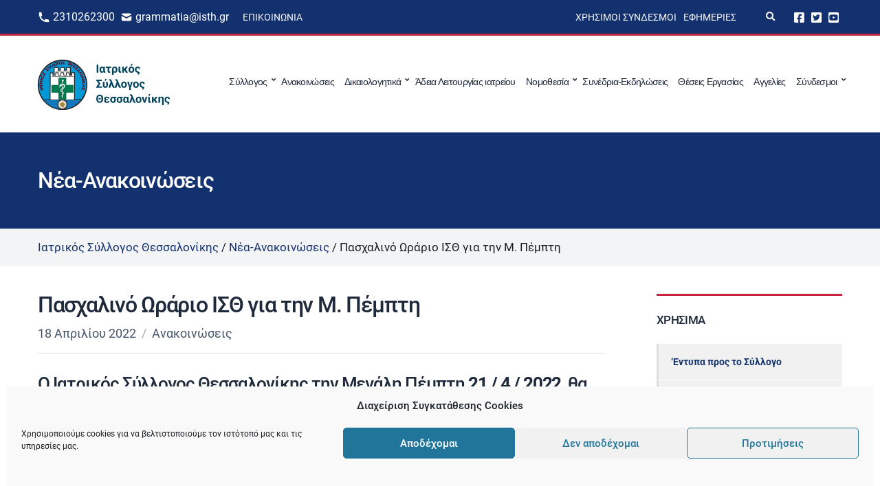

--- FILE ---
content_type: text/html; charset=UTF-8
request_url: https://isth.gr/paschalino-orario-isth-gia-tin-m-pebti/
body_size: 20410
content:
<!doctype html>
<html lang="el">
<head>
	<meta charset="UTF-8">
	<meta name="viewport" content="width=device-width, initial-scale=1">
	<meta name='robots' content='index, follow, max-image-preview:large, max-snippet:-1, max-video-preview:-1' />
	<style>img:is([sizes="auto" i], [sizes^="auto," i]) { contain-intrinsic-size: 3000px 1500px }</style>
	
	<!-- This site is optimized with the Yoast SEO plugin v26.7 - https://yoast.com/wordpress/plugins/seo/ -->
	<title>Πασχαλινό Ωράριο ΙΣΘ για την Μ. Πέμπτη - Ιατρικός Σύλλογος Θεσσαλονίκης</title>
	<link rel="canonical" href="https://isth.gr/paschalino-orario-isth-gia-tin-m-pebti/" />
	<meta property="og:locale" content="el_GR" />
	<meta property="og:type" content="article" />
	<meta property="og:title" content="Πασχαλινό Ωράριο ΙΣΘ για την Μ. Πέμπτη - Ιατρικός Σύλλογος Θεσσαλονίκης" />
	<meta property="og:description" content="Ο Ιατρικός Σύλλογος Θεσσαλονίκης την Μεγάλη Πέμπτη 21 / 4 / 2022, θα λειτουργήσει  με ωράριο 08:00 &#8211; 11:30" />
	<meta property="og:url" content="https://isth.gr/paschalino-orario-isth-gia-tin-m-pebti/" />
	<meta property="og:site_name" content="Ιατρικός Σύλλογος Θεσσαλονίκης" />
	<meta property="article:publisher" content="https://www.facebook.com/iatrikos.syllogos.thessalonikis" />
	<meta property="article:published_time" content="2022-04-18T07:12:04+00:00" />
	<meta property="article:modified_time" content="2022-04-18T07:12:07+00:00" />
	<meta property="og:image" content="https://isth.gr/wp-content/uploads/2021/05/social-share-image.png" />
	<meta property="og:image:width" content="1200" />
	<meta property="og:image:height" content="630" />
	<meta property="og:image:type" content="image/png" />
	<meta name="author" content="Ιατρικός Σύλλογος Θεσσαλονίκης" />
	<meta name="twitter:card" content="summary_large_image" />
	<meta name="twitter:creator" content="@isthgr" />
	<meta name="twitter:site" content="@isthgr" />
	<script type="application/ld+json" class="yoast-schema-graph">{"@context":"https://schema.org","@graph":[{"@type":"Article","@id":"https://isth.gr/paschalino-orario-isth-gia-tin-m-pebti/#article","isPartOf":{"@id":"https://isth.gr/paschalino-orario-isth-gia-tin-m-pebti/"},"author":{"name":"Ιατρικός Σύλλογος Θεσσαλονίκης","@id":"https://isth.gr/#/schema/person/875148c675f092d9c46279d8e4877e74"},"headline":"Πασχαλινό Ωράριο ΙΣΘ για την Μ. Πέμπτη","datePublished":"2022-04-18T07:12:04+00:00","dateModified":"2022-04-18T07:12:07+00:00","mainEntityOfPage":{"@id":"https://isth.gr/paschalino-orario-isth-gia-tin-m-pebti/"},"wordCount":1,"publisher":{"@id":"https://isth.gr/#organization"},"articleSection":["Ανακοινώσεις"],"inLanguage":"el"},{"@type":"WebPage","@id":"https://isth.gr/paschalino-orario-isth-gia-tin-m-pebti/","url":"https://isth.gr/paschalino-orario-isth-gia-tin-m-pebti/","name":"Πασχαλινό Ωράριο ΙΣΘ για την Μ. Πέμπτη - Ιατρικός Σύλλογος Θεσσαλονίκης","isPartOf":{"@id":"https://isth.gr/#website"},"datePublished":"2022-04-18T07:12:04+00:00","dateModified":"2022-04-18T07:12:07+00:00","breadcrumb":{"@id":"https://isth.gr/paschalino-orario-isth-gia-tin-m-pebti/#breadcrumb"},"inLanguage":"el","potentialAction":[{"@type":"ReadAction","target":["https://isth.gr/paschalino-orario-isth-gia-tin-m-pebti/"]}]},{"@type":"BreadcrumbList","@id":"https://isth.gr/paschalino-orario-isth-gia-tin-m-pebti/#breadcrumb","itemListElement":[{"@type":"ListItem","position":1,"name":"Αρχική","item":"https://isth.gr/"},{"@type":"ListItem","position":2,"name":"Νέα-Ανακοινώσεις","item":"https://isth.gr/nea/"},{"@type":"ListItem","position":3,"name":"Πασχαλινό Ωράριο ΙΣΘ για την Μ. Πέμπτη"}]},{"@type":"WebSite","@id":"https://isth.gr/#website","url":"https://isth.gr/","name":"Ιατρικός Σύλλογος Θεσσαλονίκης","description":"Η Επίσημη Ιστοσελίδα του Ιατρικού συλλόγου Θεσσαλονίκης","publisher":{"@id":"https://isth.gr/#organization"},"potentialAction":[{"@type":"SearchAction","target":{"@type":"EntryPoint","urlTemplate":"https://isth.gr/?s={search_term_string}"},"query-input":{"@type":"PropertyValueSpecification","valueRequired":true,"valueName":"search_term_string"}}],"inLanguage":"el"},{"@type":"Organization","@id":"https://isth.gr/#organization","name":"Ιατρικός Σύλλογος Θεσσαλονίκης","url":"https://isth.gr/","logo":{"@type":"ImageObject","inLanguage":"el","@id":"https://isth.gr/#/schema/logo/image/","url":"https://isth.gr/wp-content/uploads/2021/05/primary-logo-white.jpeg","contentUrl":"https://isth.gr/wp-content/uploads/2021/05/primary-logo-white.jpeg","width":200,"height":80,"caption":"Ιατρικός Σύλλογος Θεσσαλονίκης"},"image":{"@id":"https://isth.gr/#/schema/logo/image/"},"sameAs":["https://www.facebook.com/iatrikos.syllogos.thessalonikis","https://x.com/isthgr","https://www.youtube.com/user/isthgr"]},{"@type":"Person","@id":"https://isth.gr/#/schema/person/875148c675f092d9c46279d8e4877e74","name":"Ιατρικός Σύλλογος Θεσσαλονίκης"}]}</script>
	<!-- / Yoast SEO plugin. -->


<link rel="alternate" type="application/rss+xml" title="Ροή RSS &raquo; Ιατρικός Σύλλογος Θεσσαλονίκης" href="https://isth.gr/feed/" />
<link rel="alternate" type="text/calendar" title="Ιατρικός Σύλλογος Θεσσαλονίκης &raquo; iCal Feed" href="https://isth.gr/ekdiloseis/?ical=1" />
<link rel='stylesheet' id='wp-block-library-css' href='https://isth.gr/wp-includes/css/dist/block-library/style.min.css?ver=6.8.3' media='all' />
<style id='classic-theme-styles-inline-css'>
/*! This file is auto-generated */
.wp-block-button__link{color:#fff;background-color:#32373c;border-radius:9999px;box-shadow:none;text-decoration:none;padding:calc(.667em + 2px) calc(1.333em + 2px);font-size:1.125em}.wp-block-file__button{background:#32373c;color:#fff;text-decoration:none}
</style>
<link rel='stylesheet' id='ultimate_blocks-cgb-style-css-css' href='https://isth.gr/wp-content/plugins/ultimate-blocks/dist/blocks.style.build.css?ver=3.4.9' media='all' />
<style id='global-styles-inline-css'>
:root{--wp--preset--aspect-ratio--square: 1;--wp--preset--aspect-ratio--4-3: 4/3;--wp--preset--aspect-ratio--3-4: 3/4;--wp--preset--aspect-ratio--3-2: 3/2;--wp--preset--aspect-ratio--2-3: 2/3;--wp--preset--aspect-ratio--16-9: 16/9;--wp--preset--aspect-ratio--9-16: 9/16;--wp--preset--color--black: #000000;--wp--preset--color--cyan-bluish-gray: #abb8c3;--wp--preset--color--white: #ffffff;--wp--preset--color--pale-pink: #f78da7;--wp--preset--color--vivid-red: #cf2e2e;--wp--preset--color--luminous-vivid-orange: #ff6900;--wp--preset--color--luminous-vivid-amber: #fcb900;--wp--preset--color--light-green-cyan: #7bdcb5;--wp--preset--color--vivid-green-cyan: #00d084;--wp--preset--color--pale-cyan-blue: #8ed1fc;--wp--preset--color--vivid-cyan-blue: #0693e3;--wp--preset--color--vivid-purple: #9b51e0;--wp--preset--color--theme-primary: #173052;--wp--preset--color--theme-secondary: #e3002a;--wp--preset--color--theme-dark-gray: #212121;--wp--preset--color--theme-medium-gray: #444444;--wp--preset--color--theme-light-gray: #dddddd;--wp--preset--gradient--vivid-cyan-blue-to-vivid-purple: linear-gradient(135deg,rgba(6,147,227,1) 0%,rgb(155,81,224) 100%);--wp--preset--gradient--light-green-cyan-to-vivid-green-cyan: linear-gradient(135deg,rgb(122,220,180) 0%,rgb(0,208,130) 100%);--wp--preset--gradient--luminous-vivid-amber-to-luminous-vivid-orange: linear-gradient(135deg,rgba(252,185,0,1) 0%,rgba(255,105,0,1) 100%);--wp--preset--gradient--luminous-vivid-orange-to-vivid-red: linear-gradient(135deg,rgba(255,105,0,1) 0%,rgb(207,46,46) 100%);--wp--preset--gradient--very-light-gray-to-cyan-bluish-gray: linear-gradient(135deg,rgb(238,238,238) 0%,rgb(169,184,195) 100%);--wp--preset--gradient--cool-to-warm-spectrum: linear-gradient(135deg,rgb(74,234,220) 0%,rgb(151,120,209) 20%,rgb(207,42,186) 40%,rgb(238,44,130) 60%,rgb(251,105,98) 80%,rgb(254,248,76) 100%);--wp--preset--gradient--blush-light-purple: linear-gradient(135deg,rgb(255,206,236) 0%,rgb(152,150,240) 100%);--wp--preset--gradient--blush-bordeaux: linear-gradient(135deg,rgb(254,205,165) 0%,rgb(254,45,45) 50%,rgb(107,0,62) 100%);--wp--preset--gradient--luminous-dusk: linear-gradient(135deg,rgb(255,203,112) 0%,rgb(199,81,192) 50%,rgb(65,88,208) 100%);--wp--preset--gradient--pale-ocean: linear-gradient(135deg,rgb(255,245,203) 0%,rgb(182,227,212) 50%,rgb(51,167,181) 100%);--wp--preset--gradient--electric-grass: linear-gradient(135deg,rgb(202,248,128) 0%,rgb(113,206,126) 100%);--wp--preset--gradient--midnight: linear-gradient(135deg,rgb(2,3,129) 0%,rgb(40,116,252) 100%);--wp--preset--font-size--small: 13px;--wp--preset--font-size--medium: 20px;--wp--preset--font-size--large: 36px;--wp--preset--font-size--x-large: 42px;--wp--preset--spacing--20: 0.44rem;--wp--preset--spacing--30: 0.67rem;--wp--preset--spacing--40: 1rem;--wp--preset--spacing--50: 1.5rem;--wp--preset--spacing--60: 2.25rem;--wp--preset--spacing--70: 3.38rem;--wp--preset--spacing--80: 5.06rem;--wp--preset--shadow--natural: 6px 6px 9px rgba(0, 0, 0, 0.2);--wp--preset--shadow--deep: 12px 12px 50px rgba(0, 0, 0, 0.4);--wp--preset--shadow--sharp: 6px 6px 0px rgba(0, 0, 0, 0.2);--wp--preset--shadow--outlined: 6px 6px 0px -3px rgba(255, 255, 255, 1), 6px 6px rgba(0, 0, 0, 1);--wp--preset--shadow--crisp: 6px 6px 0px rgba(0, 0, 0, 1);}:where(.is-layout-flex){gap: 0.5em;}:where(.is-layout-grid){gap: 0.5em;}body .is-layout-flex{display: flex;}.is-layout-flex{flex-wrap: wrap;align-items: center;}.is-layout-flex > :is(*, div){margin: 0;}body .is-layout-grid{display: grid;}.is-layout-grid > :is(*, div){margin: 0;}:where(.wp-block-columns.is-layout-flex){gap: 2em;}:where(.wp-block-columns.is-layout-grid){gap: 2em;}:where(.wp-block-post-template.is-layout-flex){gap: 1.25em;}:where(.wp-block-post-template.is-layout-grid){gap: 1.25em;}.has-black-color{color: var(--wp--preset--color--black) !important;}.has-cyan-bluish-gray-color{color: var(--wp--preset--color--cyan-bluish-gray) !important;}.has-white-color{color: var(--wp--preset--color--white) !important;}.has-pale-pink-color{color: var(--wp--preset--color--pale-pink) !important;}.has-vivid-red-color{color: var(--wp--preset--color--vivid-red) !important;}.has-luminous-vivid-orange-color{color: var(--wp--preset--color--luminous-vivid-orange) !important;}.has-luminous-vivid-amber-color{color: var(--wp--preset--color--luminous-vivid-amber) !important;}.has-light-green-cyan-color{color: var(--wp--preset--color--light-green-cyan) !important;}.has-vivid-green-cyan-color{color: var(--wp--preset--color--vivid-green-cyan) !important;}.has-pale-cyan-blue-color{color: var(--wp--preset--color--pale-cyan-blue) !important;}.has-vivid-cyan-blue-color{color: var(--wp--preset--color--vivid-cyan-blue) !important;}.has-vivid-purple-color{color: var(--wp--preset--color--vivid-purple) !important;}.has-black-background-color{background-color: var(--wp--preset--color--black) !important;}.has-cyan-bluish-gray-background-color{background-color: var(--wp--preset--color--cyan-bluish-gray) !important;}.has-white-background-color{background-color: var(--wp--preset--color--white) !important;}.has-pale-pink-background-color{background-color: var(--wp--preset--color--pale-pink) !important;}.has-vivid-red-background-color{background-color: var(--wp--preset--color--vivid-red) !important;}.has-luminous-vivid-orange-background-color{background-color: var(--wp--preset--color--luminous-vivid-orange) !important;}.has-luminous-vivid-amber-background-color{background-color: var(--wp--preset--color--luminous-vivid-amber) !important;}.has-light-green-cyan-background-color{background-color: var(--wp--preset--color--light-green-cyan) !important;}.has-vivid-green-cyan-background-color{background-color: var(--wp--preset--color--vivid-green-cyan) !important;}.has-pale-cyan-blue-background-color{background-color: var(--wp--preset--color--pale-cyan-blue) !important;}.has-vivid-cyan-blue-background-color{background-color: var(--wp--preset--color--vivid-cyan-blue) !important;}.has-vivid-purple-background-color{background-color: var(--wp--preset--color--vivid-purple) !important;}.has-black-border-color{border-color: var(--wp--preset--color--black) !important;}.has-cyan-bluish-gray-border-color{border-color: var(--wp--preset--color--cyan-bluish-gray) !important;}.has-white-border-color{border-color: var(--wp--preset--color--white) !important;}.has-pale-pink-border-color{border-color: var(--wp--preset--color--pale-pink) !important;}.has-vivid-red-border-color{border-color: var(--wp--preset--color--vivid-red) !important;}.has-luminous-vivid-orange-border-color{border-color: var(--wp--preset--color--luminous-vivid-orange) !important;}.has-luminous-vivid-amber-border-color{border-color: var(--wp--preset--color--luminous-vivid-amber) !important;}.has-light-green-cyan-border-color{border-color: var(--wp--preset--color--light-green-cyan) !important;}.has-vivid-green-cyan-border-color{border-color: var(--wp--preset--color--vivid-green-cyan) !important;}.has-pale-cyan-blue-border-color{border-color: var(--wp--preset--color--pale-cyan-blue) !important;}.has-vivid-cyan-blue-border-color{border-color: var(--wp--preset--color--vivid-cyan-blue) !important;}.has-vivid-purple-border-color{border-color: var(--wp--preset--color--vivid-purple) !important;}.has-vivid-cyan-blue-to-vivid-purple-gradient-background{background: var(--wp--preset--gradient--vivid-cyan-blue-to-vivid-purple) !important;}.has-light-green-cyan-to-vivid-green-cyan-gradient-background{background: var(--wp--preset--gradient--light-green-cyan-to-vivid-green-cyan) !important;}.has-luminous-vivid-amber-to-luminous-vivid-orange-gradient-background{background: var(--wp--preset--gradient--luminous-vivid-amber-to-luminous-vivid-orange) !important;}.has-luminous-vivid-orange-to-vivid-red-gradient-background{background: var(--wp--preset--gradient--luminous-vivid-orange-to-vivid-red) !important;}.has-very-light-gray-to-cyan-bluish-gray-gradient-background{background: var(--wp--preset--gradient--very-light-gray-to-cyan-bluish-gray) !important;}.has-cool-to-warm-spectrum-gradient-background{background: var(--wp--preset--gradient--cool-to-warm-spectrum) !important;}.has-blush-light-purple-gradient-background{background: var(--wp--preset--gradient--blush-light-purple) !important;}.has-blush-bordeaux-gradient-background{background: var(--wp--preset--gradient--blush-bordeaux) !important;}.has-luminous-dusk-gradient-background{background: var(--wp--preset--gradient--luminous-dusk) !important;}.has-pale-ocean-gradient-background{background: var(--wp--preset--gradient--pale-ocean) !important;}.has-electric-grass-gradient-background{background: var(--wp--preset--gradient--electric-grass) !important;}.has-midnight-gradient-background{background: var(--wp--preset--gradient--midnight) !important;}.has-small-font-size{font-size: var(--wp--preset--font-size--small) !important;}.has-medium-font-size{font-size: var(--wp--preset--font-size--medium) !important;}.has-large-font-size{font-size: var(--wp--preset--font-size--large) !important;}.has-x-large-font-size{font-size: var(--wp--preset--font-size--x-large) !important;}
:where(.wp-block-post-template.is-layout-flex){gap: 1.25em;}:where(.wp-block-post-template.is-layout-grid){gap: 1.25em;}
:where(.wp-block-columns.is-layout-flex){gap: 2em;}:where(.wp-block-columns.is-layout-grid){gap: 2em;}
:root :where(.wp-block-pullquote){font-size: 1.5em;line-height: 1.6;}
</style>
<link rel='stylesheet' id='gutenbee-animations-css' href='https://isth.gr/wp-content/plugins/gutenbee/build/gutenbee.animations.css?ver=2.19.1' media='all' />
<link rel='stylesheet' id='ignition-icons-css' href='https://isth.gr/wp-content/plugins/ignition/inc/assets/vendor/ignition-icons/css/ignition-icons.min.css?ver=3.5.0' media='all' />
<link rel='stylesheet' id='jquery-magnific-popup-css' href='https://isth.gr/wp-content/plugins/ignition/inc/assets/vendor/magnific/magnific.min.css?ver=3.5.0' media='all' />
<link rel='stylesheet' id='ignition-style-css' href='https://isth.gr/wp-content/plugins/ignition/inc/assets/css/style.min.css?ver=3.5.0' media='all' />
<link rel='stylesheet' id='ub-extension-style-css-css' href='https://isth.gr/wp-content/plugins/ultimate-blocks/src/extensions/style.css?ver=6.8.3' media='all' />
<link rel='stylesheet' id='cmplz-general-css' href='https://isth.gr/wp-content/plugins/complianz-gdpr/assets/css/cookieblocker.min.css?ver=1766390620' media='all' />
<link rel='stylesheet' id='eeb-css-frontend-css' href='https://isth.gr/wp-content/plugins/email-encoder-bundle/assets/css/style.css?ver=54d4eedc552c499c4a8d6b89c23d3df1' media='all' />
<link rel='stylesheet' id='dashicons-css' href='https://isth.gr/wp-includes/css/dashicons.min.css?ver=6.8.3' media='all' />
<link rel='stylesheet' id='ignition-convert-style-css' href='https://isth.gr/wp-content/themes/ignition-convert/style.min.css?ver=1.5.2-1.0' media='all' />
<style id='ignition-convert-generated-styles-inline-css'>
:root { --ignition-body-background-color: #ffffff; --ignition-primary-color: #13316e; --ignition-secondary-color: #c5283d; --ignition-text-color: #1c1e1f; --ignition-secondary-text-color: #444444; --ignition-headings-color: #1e293b; --ignition-border-color: #dddddd; --ignition-forms-background-color: #ffffff; --ignition-forms-border-color: #dddddd; --ignition-forms-text-color: #212121; --ignition-buttons-background-color: #13316e; --ignition-buttons-text-color: #ffffff; --ignition-buttons-border-color: #13316e; --ignition-primary-font-family: Roboto; --ignition-secondary-font-family: Roboto; --ignition-top-bar-background-color: #13316e; --ignition-top-bar-text-color: #ffffff; --ignition-top-bar-border-color: #c5283d; --ignition-top-bar-transparent-text-color: #ffffff; --ignition-top-bar-transparent-border-color: rgba(255, 255, 255, 0.1); --ignition-header-background-color: #ffffff; --ignition-header-text-color: #1e293b; --ignition-header-border-color: #dddddd; --ignition-header-submenu-background-color: #ffffff; --ignition-header-submenu-background-color-hover: #e3002a; --ignition-header-submenu-text-color: #1e293b; --ignition-header-submenu-text-color-hover: #ffffff; --ignition-header-transparent-text-color: #ffffff; --ignition-header-transparent-submenu-bg-color: rgba(255, 255, 255, 0.9); --ignition-header-transparent-submenu-bg-color-hover: #e3002a; --ignition-header-transparent-submenu-text-color: #212121; --ignition-header-transparent-submenu-text-color-hover: #ffffff; --ignition-header-sticky-background-color: #ffffff; --ignition-header-sticky-text-color: #173052; --ignition-header-sticky-border-color: #dddddd; --ignition-header-sticky-submenu-background-color: #ffffff; --ignition-header-sticky-submenu-background-color-hover: #e3002a; --ignition-header-sticky-submenu-text-color: #212121; --ignition-header-sticky-submenu-text-color-hover: #ffffff; --ignition-mobile-nav-background-color: #fafbfc; --ignition-mobile-nav-text-color: #1e293b; --ignition-mobile-nav-border-color: #e2e8f0; --ignition-hero-background-color: #13316e; --ignition-hero-overlay-background-color: rgba(79, 79, 79, 0); --ignition-hero-primary-text-color: #ffffff; --ignition-hero-secondary-text-color: #ffffff; --ignition-footer-background-color: #13316e; --ignition-footer-border-color: #dddddd; --ignition-footer-title-color: #ffffff; --ignition-footer-text-color: #ffffff; --ignition-footer-credits-background-color: #f8f8f8; --ignition-footer-credits-text-color: #212121; --ignition-footer-credits-link-color: #212121; --ignition-footer-credits-border-color: #dddddd; } @media (min-width: calc(1440px + 60px)) { .container, .theme-grid > .wp-block-gutenbee-container-inner, .alignwide .maxslider-slide-content, .alignfull .maxslider-slide-content { width: 1440px; max-width: 100%; } [class*="-template-fullwidth-narrow"] .alignwide { width: calc(1440px - 30px); } .theme-grid > .wp-block-gutenbee-container-inner { padding-left: 15px; padding-right: 15px; } } html { font-size: 17px; } body { font-family: sans-serif; font-weight: 400; font-size: 17px; line-height: 1.615; text-transform: none; letter-spacing: 0em; } h1,h2,h3,h4,h5,h6, label, .label, .site-logo, .mobile-nav-trigger, li.wc-block-grid__product .wc-block-grid__product-title, .product_list_widget li > a, .product_list_widget .widget-product-content-wrap > a, .entry-list-meta-value, .wp-block-latest-posts > li > a, .wp-block-pullquote.is-style-solid-color, .wp-block-quote { font-family: sans-serif; font-weight: 400; } .navigation-main, .head-mast .head-content-slot-item, .navigation-mobile-wrap { font-family: sans-serif; font-weight: 500; font-size: 14px; line-height: 1.25; text-transform: none; letter-spacing: -0.05em; } .page-hero-title, .page-title { font-family: sans-serif; font-weight: 500; } h1,.page-hero-title,.page-title { font-size: 32px; line-height: 1.15; text-transform: none; letter-spacing: -0.04em; } h2, .wc-block-grid__product-title { font-size: 26px; line-height: 1.15; text-transform: none; letter-spacing: -0.04em; } h3 { font-size: 20px; line-height: 1.2; text-transform: none; letter-spacing: -0.04em; } h4 { font-size: 18px; line-height: 1.25; text-transform: none; letter-spacing: -0.04em; } h5 { font-size: 16px; line-height: 1.25; text-transform: none; letter-spacing: -0.04em; } h6 { font-size: 15px; line-height: 1.32; text-transform: none; letter-spacing: -0.04em; } .widget-title { font-size: 17px; line-height: 1.2; text-transform: uppercase; letter-spacing: -0.04em; } .widget { font-size: 14px; line-height: 1.5; text-transform: none; letter-spacing: 0em; } .btn, .button, .gutenbee-block-button-link, .wp-block-button__link, .comment-reply-link, .ci-item-filter, .maxslider-slide .maxslider-btn, .added_to_cart, input[type="submit"], input[type="reset"], button[type="submit"] { font-family: "Open Sans", sans-serif; font-weight: 400; font-size: 14px; line-height: 1.4; text-transform: none; letter-spacing: 0em; } @media (max-width: 991px) { #mobilemenu { display: block; } .head-content-slot-mobile-nav { display: inline-block; } .nav { display: none; } .header-full-nav-center .site-branding, .site-branding { max-width: 45%; width: auto; text-align: left; } .header-nav-split .site-branding { text-align: left; } .head-slot:first-of-type { display: none; } } @media (min-width: 992px) { .page-hero { height: 140px; } } 
</style>
<link rel='stylesheet' id='ignition-convert-style-child-css' href='https://isth.gr/wp-content/themes/ignition-convert-child/style.css?ver=1.5.2-1.0' media='all' />
<script src="https://isth.gr/wp-includes/js/jquery/jquery.min.js?ver=3.7.1" id="jquery-core-js"></script>
<script src="https://isth.gr/wp-includes/js/jquery/jquery-migrate.min.js?ver=3.4.1" id="jquery-migrate-js"></script>
<script src="https://isth.gr/wp-content/plugins/email-encoder-bundle/assets/js/custom.js?ver=2c542c9989f589cd5318f5cef6a9ecd7" id="eeb-js-frontend-js"></script>
<script src="https://isth.gr/wp-content/themes/ignition-convert-child/assets/js/vendor/vue.global.prod.min.js?ver=6.8.3" id="vue-js"></script>
<script src="https://isth.gr/wp-content/themes/ignition-convert-child/assets/js/vendor/axios.min.js?ver=6.8.3" id="axios-js"></script>
<link rel="https://api.w.org/" href="https://isth.gr/wp-json/" /><link rel="alternate" title="JSON" type="application/json" href="https://isth.gr/wp-json/wp/v2/posts/23963" /><link rel="EditURI" type="application/rsd+xml" title="RSD" href="https://isth.gr/xmlrpc.php?rsd" />
<meta name="generator" content="WordPress 6.8.3" />
<link rel="alternate" title="oEmbed (JSON)" type="application/json+oembed" href="https://isth.gr/wp-json/oembed/1.0/embed?url=https%3A%2F%2Fisth.gr%2Fpaschalino-orario-isth-gia-tin-m-pebti%2F" />
<link rel="alternate" title="oEmbed (XML)" type="text/xml+oembed" href="https://isth.gr/wp-json/oembed/1.0/embed?url=https%3A%2F%2Fisth.gr%2Fpaschalino-orario-isth-gia-tin-m-pebti%2F&#038;format=xml" />
<meta name="tec-api-version" content="v1"><meta name="tec-api-origin" content="https://isth.gr"><link rel="alternate" href="https://isth.gr/wp-json/tribe/events/v1/" />			<style>.cmplz-hidden {
					display: none !important;
				}</style>
	<link rel="preload" href="/wp-content/themes/ignition-convert-child/fonts/roboto-v20-latin_greek-regular.woff2" as="font" type="font/woff2" crossorigin="anonymous">
	<link rel="preload" href="/wp-content/themes/ignition-convert-child/fonts/roboto-v20-latin_greek-500.woff2" as="font" type="font/woff2" crossorigin="anonymous">
    <link rel="icon" href="https://isth.gr/wp-content/uploads/2020/12/cropped-android-chrome-512x512-1-32x32.png" sizes="32x32" />
<link rel="icon" href="https://isth.gr/wp-content/uploads/2020/12/cropped-android-chrome-512x512-1-192x192.png" sizes="192x192" />
<link rel="apple-touch-icon" href="https://isth.gr/wp-content/uploads/2020/12/cropped-android-chrome-512x512-1-180x180.png" />
<meta name="msapplication-TileImage" content="https://isth.gr/wp-content/uploads/2020/12/cropped-android-chrome-512x512-1-270x270.png" />
		<style id="wp-custom-css">
			[id*=social].menu a {
    font-size: 17px!important;
}

@media (max-width: 575px) {

	.page-hero-content .page-hero-title {
    font-size: 24px;
	}
	
}

#doctors-form-search .checkbox-input {
	align-items: baseline;
}		</style>
		</head>
<body data-cmplz=1 class="wp-singular post-template-default single single-post postid-23963 single-format-standard wp-custom-logo wp-embed-responsive wp-theme-ignition-convert wp-child-theme-ignition-convert-child ignition-header-type-normal ignition-page-title-bg-on ignition-page-title-normal-on ignition-page-title-subtitle-on ignition-page-breadcrumb-on ignition-site-layout-content_sidebar ignition-side-mode-site-layout-boxed ignition-top-bar-visible-on ignition-header-menu-layout-full_right ignition-header-fullwidth-off ignition-header-sticky-off ignition-header-sticky-type-off ignition-mobile-nav-slide-right-off ignition-page-title-horz-align-left ignition-blog-layout-content_sidebar ignition-blog-single-layout-content_sidebar ignition-blog-posts-layout-1col-horz ignition-footer-visible-on ignition-site-title-off ignition-site-description-off ignition-no-main-padding-off locale-el tribe-no-js">
<div><a class="skip-link sr-only sr-only-focusable" href="#site-content">Skip to the content</a></div>
	
	<div class="page-wrap">

		
<header class="header sticky-off header-full header-full-nav-right header-normal">

		<div class="head-intro ">
		<div class="container">
			<div class="row">
				<div class="col-12">
					<div class="head-intro-inner">
													<div class="head-content-slot">
								<div class="head-content-slot-item"><div class="top-bar-left">     <div class="top-bar-phone">         <img class="icon-phone" src="/wp-content/uploads/2020/12/icon-phone.svg" alt="icon-phone">         <a class="top-bar-phone__text" href="tel:2310262300">2310262300</a>     </div>     <div class="top-bar-mail">         <img class="icon-phone" src="/wp-content/uploads/2020/12/icon-mail-1.svg" alt="icon-mail">         <a class="top-bar-mail__text mail-link" href="javascript:;" data-enc-email="tenzzngvn[at]vfgu.te" data-wpel-link="ignore"><span id="eeb-229036-949759"></span><script type="text/javascript">(function() {var ml="m4%hritg.s0a",mi="74;00;65;21:5963874",o="";for(var j=0,l=mi.length;j<l;j++) {o+=ml.charAt(mi.charCodeAt(j)-48);}document.getElementById("eeb-229036-949759").innerHTML = decodeURIComponent(o);}());</script><noscript>*protected email*</noscript></a>     </div> </div></div><div class="head-content-slot-item"><ul id="menu-top-bar-menu-left" class="menu ignition-menu-top-bar-menu-left"><li id="menu-item-1413" class="menu-item menu-item-type-post_type menu-item-object-page menu-item-1413"><a href="https://isth.gr/contact/">Επικοινωνία</a></li>
</ul></div>							</div>
						
						
													<div class="head-content-slot head-content-slot-end">
								<div class="head-content-slot-item"><ul id="menu-top-bar-menu-right" class="menu ignition-menu-top-bar-menu-right"><li id="menu-item-359" class="menu-item menu-item-type-post_type menu-item-object-page menu-item-359"><a href="https://isth.gr/chrisimoi-syndesmoi/">Χρήσιμοι Σύνδεσμοι</a></li>
<li id="menu-item-362" class="menu-item menu-item-type-post_type menu-item-object-page menu-item-362"><a href="https://isth.gr/efimeries/">Εφημερίες</a></li>
</ul></div><div class="head-content-slot-item"> </div><div class="head-content-slot-item"><form action="https://isth.gr/" method="get" class="global-search-form">
			<label for="global-search-input" class="sr-only">Αναζήτηση για:</label>
			<input type="search" id="global-search-input" name="s" class="global-search-input" value="" placeholder="Πληκτρολογήστε και πατήστε enter για αναζήτηση" />
			<button type="submit" class="global-search-form-submit">
				 Αναζήτηση			</button>
			<button type="button" class="global-search-form-dismiss">&times;</button>

					</form>
			<a href="#" class="global-search-form-trigger">
		<span class="ignition-icons ignition-icons-search"></span> <span class="sr-only">Expand search form</span>
	</a></div><div class="head-content-slot-item"><ul id="menu-top-right-social-menu" class="menu ignition-menu-top-right-social-menu"><li id="menu-item-1409" class="menu-item menu-item-type-custom menu-item-object-custom menu-item-1409"><a href="https://www.facebook.com/iatrikos.syllogos.thessalonikis">Facebook</a></li>
<li id="menu-item-1410" class="menu-item menu-item-type-custom menu-item-object-custom menu-item-1410"><a href="https://twitter.com/isthgr">Twitter</a></li>
<li id="menu-item-1411" class="menu-item menu-item-type-custom menu-item-object-custom menu-item-1411"><a href="https://www.youtube.com/user/isthgr">Youtube</a></li>
</ul></div>							</div>
											</div>
				</div>
			</div>
		</div>
	</div>

	<div class="head-mast">

		
		<div class="container">
			<div class="row">
				<div class="col-12">
					<div class="head-mast-inner">

						
<div class="site-branding">
	<div class="site-logo"><a href="https://isth.gr/" class="custom-logo-link" rel="home"><img width="200" height="80" src="https://isth.gr/wp-content/uploads/2021/01/primary-logo-white.jpg" class="custom-logo" alt="Ιατρικός Σύλλογος Θεσσαλονίκης" decoding="async" /></a></div></div>

						<div class="head-menu-slot">
							<nav class="nav"><ul id="header-menu-1" class="navigation-main ignition-menu-vasiko-menou"><li id="menu-item-42" class="menu-item menu-item-type-custom menu-item-object-custom menu-item-has-children menu-item-42"><a href="#">Σύλλογος</a>
<ul class="sub-menu">
	<li id="menu-item-43" class="menu-item menu-item-type-post_type menu-item-object-page menu-item-43"><a href="https://isth.gr/dioikitiko-symvoulio/">Διοικητικό Συμβούλιο</a></li>
	<li id="menu-item-44" class="menu-item menu-item-type-post_type menu-item-object-page menu-item-44"><a href="https://isth.gr/peitharchiko-symvoulio/">Πειθαρχικό Συμβούλιο</a></li>
	<li id="menu-item-227" class="menu-item menu-item-type-post_type menu-item-object-page menu-item-227"><a href="https://isth.gr/ekprosopoi-ston-pis/">Εκπρόσωποι στον Πανελλήνιο Ιατρικό Σύλλογο</a></li>
	<li id="menu-item-231" class="menu-item menu-item-type-post_type menu-item-object-page menu-item-231"><a href="https://isth.gr/exelektiki-epitropi/">Εξελεκτική Επιτροπή</a></li>
	<li id="menu-item-141" class="menu-item menu-item-type-post_type menu-item-object-page menu-item-141"><a href="https://isth.gr/lista-iatron/">Λίστα Ιατρών Συλλόγου</a></li>
</ul>
</li>
<li id="menu-item-18" class="menu-item menu-item-type-post_type menu-item-object-page current_page_parent menu-item-18"><a href="https://isth.gr/nea/">Ανακοινώσεις</a></li>
<li id="menu-item-879" class="menu-item menu-item-type-custom menu-item-object-custom menu-item-has-children menu-item-879"><a href="#">Δικαιολογητικά</a>
<ul class="sub-menu">
	<li id="menu-item-876" class="menu-item menu-item-type-post_type menu-item-object-page menu-item-876"><a href="https://isth.gr/entypa-pros-to-syllogo/aitiseis-pros-to-syllogo/">Αιτήσεις προς το Σύλλογο</a></li>
	<li id="menu-item-875" class="menu-item menu-item-type-post_type menu-item-object-page menu-item-875"><a href="https://isth.gr/entypa-pros-to-syllogo/diloseis-pros-to-syllogo/">Δηλώσεις προς το Σύλλογο</a></li>
	<li id="menu-item-872" class="menu-item menu-item-type-post_type menu-item-object-page menu-item-872"><a href="https://isth.gr/dikaiologitika/">Δικαιολογητικά</a></li>
</ul>
</li>
<li id="menu-item-888" class="menu-item menu-item-type-post_type menu-item-object-page menu-item-888"><a href="https://isth.gr/dikaiologitika/adeia-leitourgias-iatreiou/">Άδεια Λειτουργίας ιατρείου</a></li>
<li id="menu-item-257" class="menu-item menu-item-type-custom menu-item-object-custom menu-item-has-children menu-item-257"><a href="#">Νομοθεσία</a>
<ul class="sub-menu">
	<li id="menu-item-1354" class="menu-item menu-item-type-custom menu-item-object-custom menu-item-1354"><a href="/chrisimoi-syndesmoi/#1-%CE%B5%CF%81%CE%B3%CE%B1%CF%83%CE%B9%CE%B1%CE%BA%CE%AC-%CE%B8%CE%AD%CE%BC%CE%B1%CF%84%CE%B1-%CE%BD%CE%BF%CE%BC%CE%BF%CE%B8%CE%B5%CF%83%CE%AF%CE%B1">Εργασιακά Θέματα – Νομοθεσία</a></li>
	<li id="menu-item-125" class="menu-item menu-item-type-post_type menu-item-object-page menu-item-125"><a href="https://isth.gr/iatriki-nomothesia/">Ιατρική Νομοθεσία</a></li>
	<li id="menu-item-389" class="menu-item menu-item-type-post_type menu-item-object-page menu-item-389"><a href="https://isth.gr/kodikas-iatrikis-deontologias/">Κωδικάς Ιατρικής Δεοντολογίας</a></li>
	<li id="menu-item-18867" class="menu-item menu-item-type-post_type menu-item-object-post menu-item-18867"><a href="https://isth.gr/epikairopoiisi-nomothetikou-plaisiou-leitourgias-iatreion/">ΕΠΙΚΑΙΡΟΠΟΙΗΣΗ ΝΟΜΟΘΕΤΙΚΟΥ ΠΛΑΙΣΙΟΥ ΛΕΙΤΟΥΡΓΙΑΣ ΙΑΤΡΕΙΩΝ</a></li>
	<li id="menu-item-18869" class="menu-item menu-item-type-post_type menu-item-object-post menu-item-18869"><a href="https://isth.gr/schetika-me-apagorefsi-diafimisis-stin-pfy-kathos-kai-paraplanitiki-chrisi-titlou-eidikotitas/">Σχετικά με απαγόρευση διαφήμισης στην ΠΦΥ καθώς και παραπλανητική χρήση τίτλου ειδικότητας</a></li>
	<li id="menu-item-24570" class="menu-item menu-item-type-post_type menu-item-object-page menu-item-24570"><a href="https://isth.gr/nomothesia-gia-prosopika-dedomena-gdpr/">Νομοθεσία για προσωπικά δεδομένα-GDPR</a></li>
</ul>
</li>
<li id="menu-item-431" class="menu-item menu-item-type-custom menu-item-object-custom menu-item-431"><a href="https://isth.gr/ekdiloseis/">Συνέδρια-Εκδηλώσεις</a></li>
<li id="menu-item-1263" class="menu-item menu-item-type-custom menu-item-object-custom menu-item-1263"><a href="/theseis-ergasias/">Θέσεις Εργασίας</a></li>
<li id="menu-item-770" class="menu-item menu-item-type-custom menu-item-object-custom menu-item-770"><a href="/mikres-aggelies/">Αγγελίες</a></li>
<li id="menu-item-20196" class="menu-item menu-item-type-custom menu-item-object-custom menu-item-has-children menu-item-20196"><a href="#">Σύνδεσμοι</a>
<ul class="sub-menu">
	<li id="menu-item-20200" class="menu-item menu-item-type-post_type menu-item-object-page menu-item-20200"><a href="https://isth.gr/iatrikoi-syllogoi/">Ιατρικοί Σύλλογοι</a></li>
	<li id="menu-item-20197" class="menu-item menu-item-type-post_type menu-item-object-page menu-item-20197"><a href="https://isth.gr/ellinikes-iatrikes-etaireies/">Ελληνικές ιατρικές εταιρείες</a></li>
	<li id="menu-item-25884" class="menu-item menu-item-type-post_type menu-item-object-post menu-item-25884"><a href="https://isth.gr/diathesi-antiiikon-farmakon-enanti-tis-covid-19-apo-ta-farmakeia-ton-nosokomeion-armodiotitas-tis-3is-y-pe-se-polites-pou-echoun-syntagi/">Διάθεση αντιιϊκών φαρμάκων (Covid-19)</a></li>
</ul>
</li>
</ul></nav>						</div>

												<div class="head-content-slot head-content-slot-end">
							
							<div class="head-content-slot-item head-content-slot-mobile-nav">
								<a href="#mobilemenu" class="mobile-nav-trigger">
	<span class="ignition-icons ignition-icons-bars"></span>
	Menu</a>
							</div>
						</div>
					</div>
				</div>
			</div>
		</div>

		
	</div>
</header>

		<div class="site-content-wrap">

<div class="page-hero page-hero-align-left page-hero-align-middle">
	<div class="container">
		<div class="row ">
			<div class="col-12">
				<div class="page-hero-content">
					<div class="page-hero-title">Νέα-Ανακοινώσεις</div>				</div>
			</div>
		</div>
	</div>

	</div>
		<div class="section-pre-main page-breadcrumb">
			<div class="container">
				<div class="row ">
					<div class="col-12">
						<div class="ignition-breadcrumbs" typeof="BreadcrumbList" vocab="https://schema.org/"><span property="itemListElement" typeof="ListItem"><a property="item" typeof="WebPage" title="Go to Ιατρικός Σύλλογος Θεσσαλονίκης." href="https://isth.gr" class="home" ><span property="name">Ιατρικός Σύλλογος Θεσσαλονίκης</span></a><meta property="position" content="1"></span>&#160;&#047;&#160;<span property="itemListElement" typeof="ListItem"><a property="item" typeof="WebPage" title="Go to Νέα-Ανακοινώσεις." href="https://isth.gr/nea/" class="post-root post post-post" ><span property="name">Νέα-Ανακοινώσεις</span></a><meta property="position" content="2"></span>&#160;&#047;&#160;<span property="itemListElement" typeof="ListItem"><span property="name" class="post post-post current-item">Πασχαλινό Ωράριο ΙΣΘ για την Μ. Πέμπτη</span><meta property="url" content="https://isth.gr/paschalino-orario-isth-gia-tin-m-pebti/"><meta property="position" content="3"></span></div>					</div>
				</div>
			</div>
		</div>
		
	<main class="main">

		
		<div class="container">

			
			<div class="row has-sidebar">

				<div id="site-content" class="col-lg-9 col-12">

											
						

    <article id="entry-23963" class="entry post-23963 post type-post status-publish format-standard hentry category-anakoinwseis">

		<header class="entry-header"><h1 class="entry-title">Πασχαλινό Ωράριο ΙΣΘ για την Μ. Πέμπτη</h1><div class="entry-meta">		<span class="entry-meta-item entry-date">
			<time datetime="2022-04-18T10:12:04+03:00">18 Απριλίου 2022</time>
		</span>
				<span class="entry-meta-item entry-categories">
			<a href="https://isth.gr/category/anakoinwseis/" rel="category tag">Ανακοινώσεις</a>		</span>
		</div></header>
		
        <div class="entry-content">
			<h2>Ο Ιατρικός Σύλλογος Θεσσαλονίκης την Μεγάλη Πέμπτη <strong>21 / 4 / 2022,</strong> θα λειτουργήσει  με ωράριο</h2>
<h2><strong>08:00 &#8211; 11:30</strong></h2>

			        </div>

		
    </article>

					
				</div>

				<div class="col-lg-3 col-12">
	<div class="sidebar">
		<div id="nav_menu-5" class="widget widget_nav_menu"><h3 class="widget-title">Χρήσιμα</h3><nav class="menu-sidebar-menu-container" aria-label="Χρήσιμα"><ul id="menu-sidebar-menu" class="menu ignition-menu-sidebar-menu"><li id="menu-item-878" class="menu-item menu-item-type-post_type menu-item-object-page menu-item-878"><a href="https://isth.gr/entypa-pros-to-syllogo/">‘Εντυπα προς το Σύλλογο</a></li>
<li id="menu-item-877" class="menu-item menu-item-type-post_type menu-item-object-page menu-item-877"><a href="https://isth.gr/dikaiologitika/">Δικαιολογητικά</a></li>
<li id="menu-item-1371" class="menu-item menu-item-type-post_type menu-item-object-page menu-item-1371"><a href="https://isth.gr/ilektronikes-ypiresies/">Ηλεκτρονικές Υπηρεσίες/Πληρωμές</a></li>
<li id="menu-item-19880" class="menu-item menu-item-type-post_type menu-item-object-page menu-item-19880"><a href="https://isth.gr/lista-iatron/">Λίστα Ιατρών</a></li>
<li id="menu-item-26834" class="menu-item menu-item-type-custom menu-item-object-custom menu-item-26834"><a href="https://portal.isth.gr/">Αναζήτηση ιατρείων</a></li>
<li id="menu-item-1265" class="menu-item menu-item-type-custom menu-item-object-custom menu-item-1265"><a href="/theseis-ergasias/">Θέσεις Εργασίας &#8211; Προκηρύξεις</a></li>
<li id="menu-item-27244" class="menu-item menu-item-type-custom menu-item-object-custom menu-item-27244"><a href="https://forms.gle/GDbgNzt7Do9ja2n97">Ειδική φόρμα καταγραφής περιστατικών βίας εις βάρος ιατρών</a></li>
<li id="menu-item-1372" class="menu-item menu-item-type-post_type menu-item-object-page menu-item-1372"><a href="https://isth.gr/periodiko-iatrika-themata/">Περιοδικό “Ιατρικά Θέματα”</a></li>
<li id="menu-item-18247" class="menu-item menu-item-type-taxonomy menu-item-object-category menu-item-18247"><a href="https://isth.gr/category/metaptychiaka/">Μεταπτυχιακά</a></li>
<li id="menu-item-1352" class="menu-item menu-item-type-post_type menu-item-object-page menu-item-1352"><a href="https://isth.gr/prosfores-isth-2/">Προσφορές για τα μέλη του Ι.Σ.Θ</a></li>
</ul></nav></div><div id="media_image-3" class="widget widget_media_image"><a href="https://teaisth.opf.gr/"><img width="300" height="150" src="https://isth.gr/wp-content/uploads/2021/02/logo-1-300x150.png" class="image wp-image-1127  attachment-medium size-medium" alt="tea-isth-λογότυπο" style="max-width: 100%; height: auto;" decoding="async" loading="lazy" srcset="https://isth.gr/wp-content/uploads/2021/02/logo-1-300x150.png 300w, https://isth.gr/wp-content/uploads/2021/02/logo-1.png 600w" sizes="auto, (max-width: 300px) 100vw, 300px" /></a></div><div id="media_image-8" class="widget widget_media_image"><a href="https://docs.google.com/forms/d/e/1FAIpQLSfii_5llQt8k1jOoBnxUSxsj-KRIsx4TTXEEjDdSPAGFth9yQ/viewform"><img width="300" height="157" src="https://isth.gr/wp-content/uploads/2023/12/Banner-GDPR-300.jpg" class="image wp-image-28797  attachment-full size-full" alt="" style="max-width: 100%; height: auto;" decoding="async" loading="lazy" /></a></div><div id="media_image-4" class="widget widget_media_image"><a href="/erevnitiko-programma-continuity-of-care-in-metabolic-diseases-through-modern-technology/"><img width="300" height="68" src="https://isth.gr/wp-content/uploads/2021/03/interreg-logo-ver.2-300x68.jpg" class="image wp-image-1424  attachment-medium size-medium" alt="Ερευνητικό πρόγραμμα «COntinuity of care in MEtabolic diseases through modern Technology»" style="max-width: 100%; height: auto;" decoding="async" loading="lazy" srcset="https://isth.gr/wp-content/uploads/2021/03/interreg-logo-ver.2-300x68.jpg 300w, https://isth.gr/wp-content/uploads/2021/03/interreg-logo-ver.2-1024x233.jpg 1024w, https://isth.gr/wp-content/uploads/2021/03/interreg-logo-ver.2-768x175.jpg 768w, https://isth.gr/wp-content/uploads/2021/03/interreg-logo-ver.2.jpg 1200w" sizes="auto, (max-width: 300px) 100vw, 300px" /></a></div><div id="custom_html-5" class="widget_text widget widget_custom_html"><h3 class="widget-title">Ο ΙΣΘ στο Youtube</h3><div class="textwidget custom-html-widget"><iframe loading="lazy" title="isth youtube channel" width="100%" height="100%" src="https://www.youtube.com/embed?max-results=1&controls=0&showinfo=0&rel=0&listType=user_uploads&list=isthgr" frameborder="0" allowfullscreen></iframe></div></div><div  class="tribe-compatibility-container" >
	<div
		 class="tribe-common tribe-events tribe-events-view tribe-events-view--widget-events-list tribe-events-widget" 		data-js="tribe-events-view"
		data-view-rest-url="https://isth.gr/wp-json/tribe/views/v2/html"
		data-view-manage-url="1"
							data-view-breakpoint-pointer="559951c1-ee24-434a-b825-f7d89cacab2e"
			>
		<div class="tribe-events-widget-events-list">

			<script type="application/ld+json">
[{"@context":"http://schema.org","@type":"Event","name":"13o \u039a\u039b\u0399\u039d\u0399\u039a\u039f \u03a6\u03a1\u039f\u039d\u03a4\u0399\u03a3\u03a4\u0397\u03a1\u0399\u039f \u03a0\u039d\u0395\u03a5\u039c\u039f\u039d\u0399\u039a\u0397\u03a3 \u03a5\u03a0\u0395\u03a1\u03a4\u0391\u03a3\u0397\u03a3 &#038; \u0398\u03a1\u039f\u039c\u0392\u03a9\u03a3\u0397\u03a3","description":"","url":"https://isth.gr/ekdilosi/13o-kliniko-frontistirio-pnevmonikis-ypertasis-thromvosis/","eventAttendanceMode":"https://schema.org/OfflineEventAttendanceMode","eventStatus":"https://schema.org/EventScheduled","startDate":"2026-01-22T00:00:00+02:00","endDate":"2026-01-24T23:59:59+02:00","performer":"Organization"},{"@context":"http://schema.org","@type":"Event","name":"13o \u039a\u039b\u0399\u039d\u0399\u039a\u039f \u03a6\u03a1\u039f\u039d\u03a4\u0399\u03a3\u03a4\u0397\u03a1\u0399\u039f \u03a0\u039d\u0395\u03a5\u039c\u039f\u039d\u0399\u039a\u0397\u03a3 \u03a5\u03a0\u0395\u03a1\u03a4\u0391\u03a3\u0397\u03a3 &#038; \u0398\u03a1\u039f\u039c\u0392\u03a9\u03a3\u0397\u03a3","description":"","url":"https://isth.gr/ekdilosi/13o-kliniko-frontistirio-pnevmonikis-ypertasis-thromvosis-2/","eventAttendanceMode":"https://schema.org/OfflineEventAttendanceMode","eventStatus":"https://schema.org/EventScheduled","startDate":"2026-01-22T00:00:00+02:00","endDate":"2026-01-24T23:59:59+02:00","performer":"Organization"},{"@context":"http://schema.org","@type":"Event","name":"22\u03bf \u039c\u03b5\u03c4\u03b5\u03ba\u03c0\u03b1\u03b9\u03b4\u03b5\u03c5\u03c4\u03b9\u03ba\u03cc \u039c\u03ac\u03b8\u03b7\u03bc\u03b1 \u0395\u0395\u0395\u0399","description":"","url":"https://isth.gr/ekdilosi/22o-metekpaideftiko-mathima-eeei/","eventAttendanceMode":"https://schema.org/OfflineEventAttendanceMode","eventStatus":"https://schema.org/EventScheduled","startDate":"2026-01-22T00:00:00+02:00","endDate":"2026-01-22T23:59:59+02:00","performer":"Organization"},{"@context":"http://schema.org","@type":"Event","name":"\u03a3\u03b5\u03bc\u03b9\u03bd\u03ac\u03c1\u03b9\u03bf \u039c\u03b9\u03ba\u03c1\u03bf\u03c7\u03b5\u03b9\u03c1\u03bf\u03c5\u03c1\u03b3\u03b9\u03ba\u03ae\u03c2, \u03a7\u03b5\u03b9\u03c1\u03bf\u03c5\u03c1\u03b3\u03b9\u03ba\u03ae\u03c2 \u03a7\u03b5\u03c1\u03b9\u03bf\u03cd, \u0386\u03bd\u03c9 \u0386\u03ba\u03c1\u03bf\u03c5, \u03a0\u03b5\u03c1\u03b9\u03c6\u03b5\u03c1\u03b9\u03ba\u03ce\u03bd \u039d\u03b5\u03cd\u03c1\u03c9\u03bd \u03ba\u03b1\u03b9 \u0392\u03c1\u03b1\u03c7\u03b9\u03bf\u03bd\u03af\u03bf\u03c5 \u03a0\u03bb\u03ad\u03b3\u03bc\u03b1\u03c4\u03bf\u03c2","description":"","url":"https://isth.gr/ekdilosi/seminario-mikrocheirourgikis-cheirourgikis-cheriou-ano-akrou-periferikon-nevron-kai-vrachioniou-plegmatos-2/","eventAttendanceMode":"https://schema.org/OfflineEventAttendanceMode","eventStatus":"https://schema.org/EventScheduled","startDate":"2026-01-23T00:00:00+02:00","endDate":"2026-01-25T23:59:59+02:00","performer":"Organization"},{"@context":"http://schema.org","@type":"Event","name":"\u03a3\u0395\u039c\u0399\u039d\u0391\u03a1\u0399\u039f \u039c\u0399\u039a\u03a1\u039f\u03a7\u0395\u0399\u03a1\u039f\u03a5\u03a1\u0393\u0399\u039a\u0397\u03a3 \u03a7\u0395\u0399\u03a1\u039f\u03a5\u03a1\u0393\u0399\u039a\u0397\u03a3 \u03a7\u0395\u03a1\u0399\u039f\u03a5 \u0391\u039d\u03a9 \u0391\u039a\u03a1\u039f\u03a5 \u03a0\u0395\u03a1\u0399\u03a6\u0395\u03a1\u0399\u039a\u03a9\u039d \u039d\u0395\u03a5\u03a1\u03a9\u039d \u039a\u0391\u0399 \u0392\u03a1\u0391\u03a7\u0399\u039f\u039d\u0399\u039f\u03a5 \u03a0\u039b\u0395\u0393\u039c\u0391\u03a4\u039f\u03a3","description":"","url":"https://isth.gr/ekdilosi/seminario-mikrocheirourgikis-cheirourgikis-cheriou-ano-akrou-periferikon-nevron-kai-vrachioniou-plegmatos-3/","eventAttendanceMode":"https://schema.org/OfflineEventAttendanceMode","eventStatus":"https://schema.org/EventScheduled","startDate":"2026-01-23T00:00:00+02:00","endDate":"2026-01-25T23:59:59+02:00","performer":"Organization"}]
</script>
			<script data-js="tribe-events-view-data" type="application/json">
	{"slug":"widget-events-list","prev_url":"","next_url":"https:\/\/isth.gr\/?post_type=tribe_events&eventDisplay=widget-events-list&paged=2","view_class":"Tribe\\Events\\Views\\V2\\Views\\Widgets\\Widget_List_View","view_slug":"widget-events-list","view_label":"View","view":null,"should_manage_url":true,"id":null,"alias-slugs":null,"title":"\u03a0\u03b1\u03c3\u03c7\u03b1\u03bb\u03b9\u03bd\u03cc \u03a9\u03c1\u03ac\u03c1\u03b9\u03bf \u0399\u03a3\u0398 \u03b3\u03b9\u03b1 \u03c4\u03b7\u03bd \u039c. \u03a0\u03ad\u03bc\u03c0\u03c4\u03b7 - \u0399\u03b1\u03c4\u03c1\u03b9\u03ba\u03cc\u03c2 \u03a3\u03cd\u03bb\u03bb\u03bf\u03b3\u03bf\u03c2 \u0398\u03b5\u03c3\u03c3\u03b1\u03bb\u03bf\u03bd\u03af\u03ba\u03b7\u03c2","limit":"5","no_upcoming_events":false,"featured_events_only":false,"jsonld_enable":true,"tribe_is_list_widget":false,"admin_fields":{"title":{"label":"Title:","type":"text","parent_classes":"","classes":"","dependency":"","id":"widget-tribe-widget-events-list-3-title","name":"widget-tribe-widget-events-list[3][title]","options":[],"placeholder":"","value":null},"limit":{"label":"Show:","type":"number","default":5,"min":1,"max":10,"step":1,"parent_classes":"","classes":"","dependency":"","id":"widget-tribe-widget-events-list-3-limit","name":"widget-tribe-widget-events-list[3][limit]","options":[],"placeholder":"","value":null},"no_upcoming_events":{"label":"Hide this widget if there are no upcoming events.","type":"checkbox","parent_classes":"","classes":"","dependency":"","id":"widget-tribe-widget-events-list-3-no_upcoming_events","name":"widget-tribe-widget-events-list[3][no_upcoming_events]","options":[],"placeholder":"","value":null},"featured_events_only":{"label":"Limit to featured events only","type":"checkbox","parent_classes":"","classes":"","dependency":"","id":"widget-tribe-widget-events-list-3-featured_events_only","name":"widget-tribe-widget-events-list[3][featured_events_only]","options":[],"placeholder":"","value":null},"jsonld_enable":{"label":"Generate JSON-LD data","type":"checkbox","parent_classes":"","classes":"","dependency":"","id":"widget-tribe-widget-events-list-3-jsonld_enable","name":"widget-tribe-widget-events-list[3][jsonld_enable]","options":[],"placeholder":"","value":null}},"events":[34197,34328,34364,33342,33344],"url":"https:\/\/isth.gr\/?post_type=tribe_events&eventDisplay=widget-events-list","url_event_date":false,"bar":{"keyword":"","date":""},"today":"2026-01-21 00:00:00","now":"2026-01-21 05:01:33","home_url":"https:\/\/isth.gr","rest_url":"https:\/\/isth.gr\/wp-json\/tribe\/views\/v2\/html","rest_method":"GET","rest_nonce":"","today_url":"https:\/\/isth.gr\/?post_type=tribe_events&eventDisplay=widget-events-list&name=paschalino-orario-isth-gia-tin-m-pebti","today_title":"Click to select today's date","today_label":"Today","prev_label":"","next_label":"","date_formats":{"compact":"d\/m\/Y","month_and_year_compact":"m\/Y","month_and_year":"F Y","time_range_separator":" - ","date_time_separator":" @ "},"messages":[],"start_of_week":"1","header_title":"","header_title_element":"h1","content_title":"","breadcrumbs":[],"backlink":false,"before_events":"","after_events":"\n<!--\nThis calendar is powered by The Events Calendar.\nhttp:\/\/evnt.is\/18wn\n-->\n","display_events_bar":false,"disable_event_search":true,"live_refresh":true,"ical":{"display_link":true,"link":{"url":"https:\/\/isth.gr\/?post_type=tribe_events&#038;eventDisplay=widget-events-list&#038;ical=1","text":"Export Events","title":"Use this to share calendar data with Google Calendar, Apple iCal and other compatible apps"}},"container_classes":["tribe-common","tribe-events","tribe-events-view","tribe-events-view--widget-events-list","tribe-events-widget"],"container_data":[],"is_past":false,"breakpoints":{"xsmall":500,"medium":768,"full":960},"breakpoint_pointer":"559951c1-ee24-434a-b825-f7d89cacab2e","is_initial_load":true,"public_views":{"list":{"view_class":"Tribe\\Events\\Views\\V2\\Views\\List_View","view_url":"https:\/\/isth.gr\/ekdiloseis\/list\/","view_label":"List","aria_label":"Display Events in List View"},"month":{"view_class":"Tribe\\Events\\Views\\V2\\Views\\Month_View","view_url":"https:\/\/isth.gr\/ekdiloseis\/month\/","view_label":"Month","aria_label":"Display Events in Month View"}},"show_latest_past":false,"past":false,"compatibility_classes":["tribe-compatibility-container"],"view_more_text":"View Calendar","view_more_title":"View more events.","view_more_link":"https:\/\/isth.gr\/ekdiloseis\/","widget_title":"\u03a3\u03c5\u03bd\u03ad\u03b4\u03c1\u03b9\u03b1-\u0395\u03ba\u03b4\u03b7\u03bb\u03ce\u03c3\u03b5\u03b9\u03c2","hide_if_no_upcoming_events":false,"display":[],"subscribe_links":{"gcal":{"label":"Google Calendar","single_label":"Add to Google Calendar","visible":true,"block_slug":"hasGoogleCalendar"},"ical":{"label":"iCalendar","single_label":"Add to iCalendar","visible":true,"block_slug":"hasiCal"},"outlook-365":{"label":"Outlook 365","single_label":"Outlook 365","visible":true,"block_slug":"hasOutlook365"},"outlook-live":{"label":"Outlook Live","single_label":"Outlook Live","visible":true,"block_slug":"hasOutlookLive"}},"_context":{"slug":"widget-events-list"}}</script>

							<header class="tribe-events-widget-events-list__header">
					<h2 class="tribe-events-widget-events-list__header-title tribe-common-h6 tribe-common-h--alt">
						Συνέδρια-Εκδηλώσεις					</h2>
				</header>
			
			
				<div class="tribe-events-widget-events-list__events">
											<div  class="tribe-common-g-row tribe-events-widget-events-list__event-row" >

	<div class="tribe-events-widget-events-list__event-date-tag tribe-common-g-col">
	<time class="tribe-events-widget-events-list__event-date-tag-datetime" datetime="2026-01-22">
		<span class="tribe-events-widget-events-list__event-date-tag-month">
			Ιαν		</span>
		<span class="tribe-events-widget-events-list__event-date-tag-daynum tribe-common-h2 tribe-common-h4--min-medium">
			22		</span>
	</time>
</div>

	<div class="tribe-events-widget-events-list__event-wrapper tribe-common-g-col">
		<article  class="tribe-events-widget-events-list__event post-34197 tribe_events type-tribe_events status-publish hentry" >
			<div class="tribe-events-widget-events-list__event-details">

				<header class="tribe-events-widget-events-list__event-header">
					<div class="tribe-events-widget-events-list__event-datetime-wrapper tribe-common-b2 tribe-common-b3--min-medium">
		<time class="tribe-events-widget-events-list__event-datetime" datetime="2026-01-22">
		<span class="tribe-event-date-start">22 Ιανουαρίου 2026</span> - <span class="tribe-event-date-end">24 Ιανουαρίου 2026</span>	</time>
	</div>
					<h3 class="tribe-events-widget-events-list__event-title tribe-common-h7">
	<a
		href="https://isth.gr/ekdilosi/13o-kliniko-frontistirio-pnevmonikis-ypertasis-thromvosis/"
		title="13o ΚΛΙΝΙΚΟ ΦΡΟΝΤΙΣΤΗΡΙΟ ΠΝΕΥΜΟΝΙΚΗΣ ΥΠΕΡΤΑΣΗΣ &#038; ΘΡΟΜΒΩΣΗΣ"
		rel="bookmark"
		class="tribe-events-widget-events-list__event-title-link tribe-common-anchor-thin"
	>
		13o ΚΛΙΝΙΚΟ ΦΡΟΝΤΙΣΤΗΡΙΟ ΠΝΕΥΜΟΝΙΚΗΣ ΥΠΕΡΤΑΣΗΣ &#038; ΘΡΟΜΒΩΣΗΣ	</a>
</h3>
				</header>

				
			</div>
		</article>
	</div>

</div>
											<div  class="tribe-common-g-row tribe-events-widget-events-list__event-row" >

	<div class="tribe-events-widget-events-list__event-date-tag tribe-common-g-col">
	<time class="tribe-events-widget-events-list__event-date-tag-datetime" datetime="2026-01-22">
		<span class="tribe-events-widget-events-list__event-date-tag-month">
			Ιαν		</span>
		<span class="tribe-events-widget-events-list__event-date-tag-daynum tribe-common-h2 tribe-common-h4--min-medium">
			22		</span>
	</time>
</div>

	<div class="tribe-events-widget-events-list__event-wrapper tribe-common-g-col">
		<article  class="tribe-events-widget-events-list__event post-34328 tribe_events type-tribe_events status-publish hentry" >
			<div class="tribe-events-widget-events-list__event-details">

				<header class="tribe-events-widget-events-list__event-header">
					<div class="tribe-events-widget-events-list__event-datetime-wrapper tribe-common-b2 tribe-common-b3--min-medium">
		<time class="tribe-events-widget-events-list__event-datetime" datetime="2026-01-22">
		<span class="tribe-event-date-start">22 Ιανουαρίου 2026</span> - <span class="tribe-event-date-end">24 Ιανουαρίου 2026</span>	</time>
	</div>
					<h3 class="tribe-events-widget-events-list__event-title tribe-common-h7">
	<a
		href="https://isth.gr/ekdilosi/13o-kliniko-frontistirio-pnevmonikis-ypertasis-thromvosis-2/"
		title="13o ΚΛΙΝΙΚΟ ΦΡΟΝΤΙΣΤΗΡΙΟ ΠΝΕΥΜΟΝΙΚΗΣ ΥΠΕΡΤΑΣΗΣ &#038; ΘΡΟΜΒΩΣΗΣ"
		rel="bookmark"
		class="tribe-events-widget-events-list__event-title-link tribe-common-anchor-thin"
	>
		13o ΚΛΙΝΙΚΟ ΦΡΟΝΤΙΣΤΗΡΙΟ ΠΝΕΥΜΟΝΙΚΗΣ ΥΠΕΡΤΑΣΗΣ &#038; ΘΡΟΜΒΩΣΗΣ	</a>
</h3>
				</header>

				
			</div>
		</article>
	</div>

</div>
											<div  class="tribe-common-g-row tribe-events-widget-events-list__event-row" >

	<div class="tribe-events-widget-events-list__event-date-tag tribe-common-g-col">
	<time class="tribe-events-widget-events-list__event-date-tag-datetime" datetime="2026-01-22">
		<span class="tribe-events-widget-events-list__event-date-tag-month">
			Ιαν		</span>
		<span class="tribe-events-widget-events-list__event-date-tag-daynum tribe-common-h2 tribe-common-h4--min-medium">
			22		</span>
	</time>
</div>

	<div class="tribe-events-widget-events-list__event-wrapper tribe-common-g-col">
		<article  class="tribe-events-widget-events-list__event post-34364 tribe_events type-tribe_events status-publish hentry" >
			<div class="tribe-events-widget-events-list__event-details">

				<header class="tribe-events-widget-events-list__event-header">
					<div class="tribe-events-widget-events-list__event-datetime-wrapper tribe-common-b2 tribe-common-b3--min-medium">
		<time class="tribe-events-widget-events-list__event-datetime" datetime="2026-01-22">
		All day	</time>
	</div>
					<h3 class="tribe-events-widget-events-list__event-title tribe-common-h7">
	<a
		href="https://isth.gr/ekdilosi/22o-metekpaideftiko-mathima-eeei/"
		title="22ο Μετεκπαιδευτικό Μάθημα ΕΕΕΙ"
		rel="bookmark"
		class="tribe-events-widget-events-list__event-title-link tribe-common-anchor-thin"
	>
		22ο Μετεκπαιδευτικό Μάθημα ΕΕΕΙ	</a>
</h3>
				</header>

				
			</div>
		</article>
	</div>

</div>
											<div  class="tribe-common-g-row tribe-events-widget-events-list__event-row" >

	<div class="tribe-events-widget-events-list__event-date-tag tribe-common-g-col">
	<time class="tribe-events-widget-events-list__event-date-tag-datetime" datetime="2026-01-23">
		<span class="tribe-events-widget-events-list__event-date-tag-month">
			Ιαν		</span>
		<span class="tribe-events-widget-events-list__event-date-tag-daynum tribe-common-h2 tribe-common-h4--min-medium">
			23		</span>
	</time>
</div>

	<div class="tribe-events-widget-events-list__event-wrapper tribe-common-g-col">
		<article  class="tribe-events-widget-events-list__event post-33342 tribe_events type-tribe_events status-publish hentry" >
			<div class="tribe-events-widget-events-list__event-details">

				<header class="tribe-events-widget-events-list__event-header">
					<div class="tribe-events-widget-events-list__event-datetime-wrapper tribe-common-b2 tribe-common-b3--min-medium">
		<time class="tribe-events-widget-events-list__event-datetime" datetime="2026-01-23">
		<span class="tribe-event-date-start">23 Ιανουαρίου 2026</span> - <span class="tribe-event-date-end">25 Ιανουαρίου 2026</span>	</time>
	</div>
					<h3 class="tribe-events-widget-events-list__event-title tribe-common-h7">
	<a
		href="https://isth.gr/ekdilosi/seminario-mikrocheirourgikis-cheirourgikis-cheriou-ano-akrou-periferikon-nevron-kai-vrachioniou-plegmatos-2/"
		title="Σεμινάριο Μικροχειρουργικής, Χειρουργικής Χεριού, Άνω Άκρου, Περιφερικών Νεύρων και Βραχιονίου Πλέγματος"
		rel="bookmark"
		class="tribe-events-widget-events-list__event-title-link tribe-common-anchor-thin"
	>
		Σεμινάριο Μικροχειρουργικής, Χειρουργικής Χεριού, Άνω Άκρου, Περιφερικών Νεύρων και Βραχιονίου Πλέγματος	</a>
</h3>
				</header>

				
			</div>
		</article>
	</div>

</div>
											<div  class="tribe-common-g-row tribe-events-widget-events-list__event-row" >

	<div class="tribe-events-widget-events-list__event-date-tag tribe-common-g-col">
	<time class="tribe-events-widget-events-list__event-date-tag-datetime" datetime="2026-01-23">
		<span class="tribe-events-widget-events-list__event-date-tag-month">
			Ιαν		</span>
		<span class="tribe-events-widget-events-list__event-date-tag-daynum tribe-common-h2 tribe-common-h4--min-medium">
			23		</span>
	</time>
</div>

	<div class="tribe-events-widget-events-list__event-wrapper tribe-common-g-col">
		<article  class="tribe-events-widget-events-list__event post-33344 tribe_events type-tribe_events status-publish hentry" >
			<div class="tribe-events-widget-events-list__event-details">

				<header class="tribe-events-widget-events-list__event-header">
					<div class="tribe-events-widget-events-list__event-datetime-wrapper tribe-common-b2 tribe-common-b3--min-medium">
		<time class="tribe-events-widget-events-list__event-datetime" datetime="2026-01-23">
		<span class="tribe-event-date-start">23 Ιανουαρίου 2026</span> - <span class="tribe-event-date-end">25 Ιανουαρίου 2026</span>	</time>
	</div>
					<h3 class="tribe-events-widget-events-list__event-title tribe-common-h7">
	<a
		href="https://isth.gr/ekdilosi/seminario-mikrocheirourgikis-cheirourgikis-cheriou-ano-akrou-periferikon-nevron-kai-vrachioniou-plegmatos-3/"
		title="ΣΕΜΙΝΑΡΙΟ ΜΙΚΡΟΧΕΙΡΟΥΡΓΙΚΗΣ ΧΕΙΡΟΥΡΓΙΚΗΣ ΧΕΡΙΟΥ ΑΝΩ ΑΚΡΟΥ ΠΕΡΙΦΕΡΙΚΩΝ ΝΕΥΡΩΝ ΚΑΙ ΒΡΑΧΙΟΝΙΟΥ ΠΛΕΓΜΑΤΟΣ"
		rel="bookmark"
		class="tribe-events-widget-events-list__event-title-link tribe-common-anchor-thin"
	>
		ΣΕΜΙΝΑΡΙΟ ΜΙΚΡΟΧΕΙΡΟΥΡΓΙΚΗΣ ΧΕΙΡΟΥΡΓΙΚΗΣ ΧΕΡΙΟΥ ΑΝΩ ΑΚΡΟΥ ΠΕΡΙΦΕΡΙΚΩΝ ΝΕΥΡΩΝ ΚΑΙ ΒΡΑΧΙΟΝΙΟΥ ΠΛΕΓΜΑΤΟΣ	</a>
</h3>
				</header>

				
			</div>
		</article>
	</div>

</div>
									</div>

				<div class="tribe-events-widget-events-list__view-more tribe-common-b1 tribe-common-b2--min-medium">
	<a
		href="https://isth.gr/ekdiloseis/"
		class="tribe-events-widget-events-list__view-more-link tribe-common-anchor-thin"
		title="View more events."
	>
		View Calendar	</a>
</div>

					</div>
	</div>
</div>
<script class="tribe-events-breakpoints">
	( function () {
		var completed = false;

		function initBreakpoints() {
			if ( completed ) {
				// This was fired already and completed no need to attach to the event listener.
				document.removeEventListener( 'DOMContentLoaded', initBreakpoints );
				return;
			}

			if ( 'undefined' === typeof window.tribe ) {
				return;
			}

			if ( 'undefined' === typeof window.tribe.events ) {
				return;
			}

			if ( 'undefined' === typeof window.tribe.events.views ) {
				return;
			}

			if ( 'undefined' === typeof window.tribe.events.views.breakpoints ) {
				return;
			}

			if ( 'function' !== typeof (window.tribe.events.views.breakpoints.setup) ) {
				return;
			}

			var container = document.querySelectorAll( '[data-view-breakpoint-pointer="559951c1-ee24-434a-b825-f7d89cacab2e"]' );
			if ( ! container ) {
				return;
			}

			window.tribe.events.views.breakpoints.setup( container );
			completed = true;
			// This was fired already and completed no need to attach to the event listener.
			document.removeEventListener( 'DOMContentLoaded', initBreakpoints );
		}

		// Try to init the breakpoints right away.
		initBreakpoints();
		document.addEventListener( 'DOMContentLoaded', initBreakpoints );
	})();
</script>
<script data-js='tribe-events-view-nonce-data' type='application/json'>{"tvn1":"f49049ecfb","tvn2":""}</script>	</div>
</div>

			</div>

			
		</div>

		
	</main>

	</div> <!-- .site-content-wrap -->

	

	<footer class="footer">

		
		<div class="footer-widgets">
	<div class="container">
		<div class="row">
							<div class="col-xl-3 col-lg-4 col-sm-6 col-12">
											<div id="custom_html-3" class="widget_text widget widget_custom_html"><h3 class="widget-title">Σχετικά με το Σύλλογο</h3><div class="textwidget custom-html-widget"><div class="about-us-footer">
    <div class="about-us-intro">
        <p>Ωράριο εξυπηρέτησης: 08:00-14:00 </p>
        <p>Θεωρήσεις ιατρικών γνωματεύσεων 08:30-14:00</p>
    </div>
    <hr>
    <div class="about-us-footer__contact">
        <img class="about-us-footer-contact__links__icon" src="/wp-content/uploads/2020/12/icon-map.svg" alt="icon-map">
        <a class="about-us-footer-contact__links__text" href="https://goo.gl/maps/Di2kTUKEcDjnf5oW7">Πλ. Αριστοτέλους 4, Θεσσαλονίκη 546 23</a>
    </div>
    <div class="about-us-footer__contact">
        <img class="icon-phone" src="/wp-content/uploads/2020/12/icon-phone.svg" alt="icon-phone">
        <a class="top-bar-phone__text" href="tel:2310262300">2310262300</a>,
        <a class="top-bar-phone__text" href="tel:2310273755">2310273755</a>,
        <a class="top-bar-phone__text" href="tel:2310251960">2310251960</a>
    </div>
    <div class="about-us-footer__contact">
        <img class="icon-mail" src="/wp-content/uploads/2020/12/icon-mail-1.svg" alt="icon-mail">
        <a class="top-bar-mail__text mail-link" href="javascript:;" data-enc-email="tenzzngvn[at]vfgu.te" data-wpel-link="ignore"><span id="eeb-711718-423548"></span><script type="text/javascript">document.getElementById("eeb-711718-423548").innerHTML = eval(decodeURIComponent("%27%67%72%61%6d%6d%61%74%69%61%40%69%73%74%68%2e%67%72%27"))</script><noscript>*protected email*</noscript></a>
    </div>
    <div class="about-us-footer__contact">
        <img class="icon-mail" src="/wp-content/uploads/2020/12/icon-fax.svg" alt="icon-fax">
        <span>&#160;FAX:</span>
        <a class="top-bar-mail__text" href="fax:2310278880">2310278880</a>
    </div>
</div></div></div>									</div>
							<div class="col-xl-3 col-lg-4 col-sm-6 col-12">
											<div id="nav_menu-4" class="widget widget_nav_menu"><h3 class="widget-title">Όροι Χρήσης &#038; Απόρρητο</h3><nav class="menu-legal-footer-menu-container" aria-label="Όροι Χρήσης &#038; Απόρρητο"><ul id="menu-legal-footer-menu" class="menu ignition-menu-legal-footer-menu"><li id="menu-item-214" class="menu-item menu-item-type-post_type menu-item-object-page menu-item-214"><a href="https://isth.gr/oroi-chrisis/">Όροι Χρήσης Ιστοσελίδας</a></li>
<li id="menu-item-215" class="menu-item menu-item-type-post_type menu-item-object-page menu-item-215"><a href="https://isth.gr/prosopika-dedomena-cookies/">Προσωπικά Δεδομένα</a></li>
<li id="menu-item-24482" class="menu-item menu-item-type-post_type menu-item-object-page menu-item-24482"><a href="https://isth.gr/politiki-cookies/">Πολιτική cookies</a></li>
<li id="menu-item-1141" class="menu-item menu-item-type-post_type menu-item-object-page menu-item-1141"><a href="https://isth.gr/isth-kai-gdpr/">Υποβολή Ερωτήσεων στον Υπεύθυνο Προστασίας Δεδομένων του ΙΣΘ</a></li>
</ul></nav></div>									</div>
							<div class="col-xl-3 col-lg-4 col-sm-6 col-12">
											<div id="nav_menu-2" class="widget widget_nav_menu"><h3 class="widget-title">Χρήσιμοι Σύνδεσμοι</h3><nav class="menu-useful-links-footer-container" aria-label="Χρήσιμοι Σύνδεσμοι"><ul id="menu-useful-links-footer" class="menu ignition-menu-useful-links-footer"><li id="menu-item-195" class="menu-item menu-item-type-post_type menu-item-object-page menu-item-195"><a href="https://isth.gr/contact/">Επικοινωνία</a></li>
<li id="menu-item-580" class="menu-item menu-item-type-post_type menu-item-object-page menu-item-580"><a href="https://isth.gr/periodiko-iatrika-themata/">Περιοδικό “Ιατρικά Θέματα”</a></li>
<li id="menu-item-1230" class="menu-item menu-item-type-post_type menu-item-object-page menu-item-1230"><a href="https://isth.gr/pistopoiiseis/">Πιστοποιήσεις</a></li>
<li id="menu-item-234" class="menu-item menu-item-type-post_type menu-item-object-page menu-item-234"><a href="https://isth.gr/lista-iatron/">Λίστα Ιατρών</a></li>
</ul></nav></div>									</div>
							<div class="col-xl-3 col-lg-4 col-sm-6 col-12">
											<div id="custom_html-2" class="widget_text widget widget_custom_html"><h3 class="widget-title">Social Media</h3><div class="textwidget custom-html-widget"><div class="footer-social-buttons">
    <a target="_blank" href="https://twitter.com/isthgr" aria-label="Twitter link" class="footer-social-buttons__button">
        <img class="icon icon--twitter" src="/wp-content/uploads/2020/12/twitter-1.svg" alt="twitter-logo">
    </a>
    <a target="_blank" href="https://www.facebook.com/iatrikos.syllogos.thessalonikis" aria-label="Facebook link" class="footer-social-buttons__button">
        <img class="icon icon--facebook" src="/wp-content/uploads/2020/12/facebook-1.svg" alt="facebook-logo">
    </a>
    <a target="_blank" href="https://www.youtube.com/user/isthgr" aria-label="Youtube link" class="footer-social-buttons__button">
        <img class="icon icon--linkedin" src="/wp-content/uploads/2020/12/youtube-1.svg" alt="youtube-logo">
    </a>
</div>

</div></div>									</div>
					</div>
	</div>
</div>

			<div class="footer-info">
		<div class="container">
			<div class="row align-items-center">
				<div class="col-md-6 col-12">
											<div class="footer-content-slot">
							<div class="footer-content-slot-item">©  2021 Ιατρικός Σύλλογος Θεσσαλονίκης</div>						</div>
									</div>

				<div class="col-md-6 col-12">
											<div class="footer-content-slot footer-content-slot-end">
							<div class="footer-content-slot-item">Development and Hosting by <a href="https://pointer.gr/" rel="nofollow">Pointer</a></div>						</div>
									</div>
			</div>
		</div>
	</div>

<!--		-->
		
	</footer>


</div> <!-- .page-wrap -->


<div class="navigation-mobile-wrap">
	<a href="#nav-dismiss" class="navigation-mobile-dismiss">
		Κλείσιμο Μενού	</a>
	<ul class="navigation-mobile"></ul>
</div>

<script type="speculationrules">
{"prefetch":[{"source":"document","where":{"and":[{"href_matches":"\/*"},{"not":{"href_matches":["\/wp-*.php","\/wp-admin\/*","\/wp-content\/uploads\/*","\/wp-content\/*","\/wp-content\/plugins\/*","\/wp-content\/themes\/ignition-convert-child\/*","\/wp-content\/themes\/ignition-convert\/*","\/*\\?(.+)"]}},{"not":{"selector_matches":"a[rel~=\"nofollow\"]"}},{"not":{"selector_matches":".no-prefetch, .no-prefetch a"}}]},"eagerness":"conservative"}]}
</script>
		<script>
		( function ( body ) {
			'use strict';
			body.className = body.className.replace( /\btribe-no-js\b/, 'tribe-js' );
		} )( document.body );
		</script>
		
<!-- Consent Management powered by Complianz | GDPR/CCPA Cookie Consent https://wordpress.org/plugins/complianz-gdpr -->
<div id="cmplz-cookiebanner-container"><div class="cmplz-cookiebanner cmplz-hidden banner-1 bottom-right-minimal optin cmplz-bottom cmplz-categories-type-view-preferences" aria-modal="true" data-nosnippet="true" role="dialog" aria-live="polite" aria-labelledby="cmplz-header-1-optin" aria-describedby="cmplz-message-1-optin">
	<div class="cmplz-header">
		<div class="cmplz-logo"></div>
		<div class="cmplz-title" id="cmplz-header-1-optin">Διαχείριση Συγκατάθεσης Cookies</div>
		<div class="cmplz-close" tabindex="0" role="button" aria-label="Κλείσιμο διαλόγου">
			<svg aria-hidden="true" focusable="false" data-prefix="fas" data-icon="times" class="svg-inline--fa fa-times fa-w-11" role="img" xmlns="http://www.w3.org/2000/svg" viewBox="0 0 352 512"><path fill="currentColor" d="M242.72 256l100.07-100.07c12.28-12.28 12.28-32.19 0-44.48l-22.24-22.24c-12.28-12.28-32.19-12.28-44.48 0L176 189.28 75.93 89.21c-12.28-12.28-32.19-12.28-44.48 0L9.21 111.45c-12.28 12.28-12.28 32.19 0 44.48L109.28 256 9.21 356.07c-12.28 12.28-12.28 32.19 0 44.48l22.24 22.24c12.28 12.28 32.2 12.28 44.48 0L176 322.72l100.07 100.07c12.28 12.28 32.2 12.28 44.48 0l22.24-22.24c12.28-12.28 12.28-32.19 0-44.48L242.72 256z"></path></svg>
		</div>
	</div>

	<div class="cmplz-divider cmplz-divider-header"></div>
	<div class="cmplz-body">
		<div class="cmplz-message" id="cmplz-message-1-optin">Χρησιμοποιούμε cookies για να βελτιστοποιούμε τον ιστότοπό μας και τις υπηρεσίες μας.</div>
		<!-- categories start -->
		<div class="cmplz-categories">
			<details class="cmplz-category cmplz-functional" >
				<summary>
						<span class="cmplz-category-header">
							<span class="cmplz-category-title">Λειτουργικά</span>
							<span class='cmplz-always-active'>
								<span class="cmplz-banner-checkbox">
									<input type="checkbox"
										   id="cmplz-functional-optin"
										   data-category="cmplz_functional"
										   class="cmplz-consent-checkbox cmplz-functional"
										   size="40"
										   value="1"/>
									<label class="cmplz-label" for="cmplz-functional-optin"><span class="screen-reader-text">Λειτουργικά</span></label>
								</span>
								Πάντα ενεργό							</span>
							<span class="cmplz-icon cmplz-open">
								<svg xmlns="http://www.w3.org/2000/svg" viewBox="0 0 448 512"  height="18" ><path d="M224 416c-8.188 0-16.38-3.125-22.62-9.375l-192-192c-12.5-12.5-12.5-32.75 0-45.25s32.75-12.5 45.25 0L224 338.8l169.4-169.4c12.5-12.5 32.75-12.5 45.25 0s12.5 32.75 0 45.25l-192 192C240.4 412.9 232.2 416 224 416z"/></svg>
							</span>
						</span>
				</summary>
				<div class="cmplz-description">
					<span class="cmplz-description-functional">Η τεχνική αποθήκευση ή πρόσβαση είναι απολύτως απαραίτητη για τον νόμιμο σκοπό της δυνατότητας χρήσης συγκεκριμένης υπηρεσίας που ζητείται ρητά από τον συνδρομητή ή τον χρήστη ή με αποκλειστικό σκοπό τη μετάδοση επικοινωνίας μέσω δικτύου ηλεκτρονικών επικοινωνιών.</span>
				</div>
			</details>

			<details class="cmplz-category cmplz-preferences" >
				<summary>
						<span class="cmplz-category-header">
							<span class="cmplz-category-title">Προτιμήσεις</span>
							<span class="cmplz-banner-checkbox">
								<input type="checkbox"
									   id="cmplz-preferences-optin"
									   data-category="cmplz_preferences"
									   class="cmplz-consent-checkbox cmplz-preferences"
									   size="40"
									   value="1"/>
								<label class="cmplz-label" for="cmplz-preferences-optin"><span class="screen-reader-text">Προτιμήσεις</span></label>
							</span>
							<span class="cmplz-icon cmplz-open">
								<svg xmlns="http://www.w3.org/2000/svg" viewBox="0 0 448 512"  height="18" ><path d="M224 416c-8.188 0-16.38-3.125-22.62-9.375l-192-192c-12.5-12.5-12.5-32.75 0-45.25s32.75-12.5 45.25 0L224 338.8l169.4-169.4c12.5-12.5 32.75-12.5 45.25 0s12.5 32.75 0 45.25l-192 192C240.4 412.9 232.2 416 224 416z"/></svg>
							</span>
						</span>
				</summary>
				<div class="cmplz-description">
					<span class="cmplz-description-preferences">Η τεχνική αποθήκευση ή πρόσβαση είναι απαραίτητη για τον νόμιμο σκοπό της αποθήκευσης προτιμήσεων που δεν ζητούνται από τον συνδρομητή ή τον χρήστη.</span>
				</div>
			</details>

			<details class="cmplz-category cmplz-statistics" >
				<summary>
						<span class="cmplz-category-header">
							<span class="cmplz-category-title">Στατιστικά</span>
							<span class="cmplz-banner-checkbox">
								<input type="checkbox"
									   id="cmplz-statistics-optin"
									   data-category="cmplz_statistics"
									   class="cmplz-consent-checkbox cmplz-statistics"
									   size="40"
									   value="1"/>
								<label class="cmplz-label" for="cmplz-statistics-optin"><span class="screen-reader-text">Στατιστικά</span></label>
							</span>
							<span class="cmplz-icon cmplz-open">
								<svg xmlns="http://www.w3.org/2000/svg" viewBox="0 0 448 512"  height="18" ><path d="M224 416c-8.188 0-16.38-3.125-22.62-9.375l-192-192c-12.5-12.5-12.5-32.75 0-45.25s32.75-12.5 45.25 0L224 338.8l169.4-169.4c12.5-12.5 32.75-12.5 45.25 0s12.5 32.75 0 45.25l-192 192C240.4 412.9 232.2 416 224 416z"/></svg>
							</span>
						</span>
				</summary>
				<div class="cmplz-description">
					<span class="cmplz-description-statistics">Η τεχνική αποθήκευση ή πρόσβαση που χρησιμοποιείται αποκλειστικά για στατιστικούς σκοπούς.</span>
					<span class="cmplz-description-statistics-anonymous">Η τεχνική αποθήκευση ή πρόσβαση που χρησιμοποιείται αποκλειστικά για ανώνυμους στατιστικούς σκοπούς. Χωρίς κλήτευση, η εθελοντική συμμόρφωση εκ μέρους του Παρόχου Υπηρεσιών Διαδικτύου ή πρόσθετες καταγραφές από τρίτο μέρος, οι πληροφορίες που αποθηκεύονται ή ανακτώνται για το σκοπό αυτό από μόνες τους δεν μπορούν συνήθως να χρησιμοποιηθούν για την αναγνώρισή σας.</span>
				</div>
			</details>
			<details class="cmplz-category cmplz-marketing" >
				<summary>
						<span class="cmplz-category-header">
							<span class="cmplz-category-title">Εμπορικής Προώθησης</span>
							<span class="cmplz-banner-checkbox">
								<input type="checkbox"
									   id="cmplz-marketing-optin"
									   data-category="cmplz_marketing"
									   class="cmplz-consent-checkbox cmplz-marketing"
									   size="40"
									   value="1"/>
								<label class="cmplz-label" for="cmplz-marketing-optin"><span class="screen-reader-text">Εμπορικής Προώθησης</span></label>
							</span>
							<span class="cmplz-icon cmplz-open">
								<svg xmlns="http://www.w3.org/2000/svg" viewBox="0 0 448 512"  height="18" ><path d="M224 416c-8.188 0-16.38-3.125-22.62-9.375l-192-192c-12.5-12.5-12.5-32.75 0-45.25s32.75-12.5 45.25 0L224 338.8l169.4-169.4c12.5-12.5 32.75-12.5 45.25 0s12.5 32.75 0 45.25l-192 192C240.4 412.9 232.2 416 224 416z"/></svg>
							</span>
						</span>
				</summary>
				<div class="cmplz-description">
					<span class="cmplz-description-marketing">Η τεχνική αποθήκευση ή πρόσβαση απαιτείται για τη δημιουργία προφίλ χρηστών για την αποστολή διαφημίσεων ή για την καταγραφή του χρήστη σε έναν ιστότοπο ή σε διάφορους ιστότοπους για παρόμοιους σκοπούς εμπορικής προώθησης.</span>
				</div>
			</details>
		</div><!-- categories end -->
			</div>

	<div class="cmplz-links cmplz-information">
		<ul>
			<li><a class="cmplz-link cmplz-manage-options cookie-statement" href="#" data-relative_url="#cmplz-manage-consent-container">Διαχείριση επιλογών</a></li>
			<li><a class="cmplz-link cmplz-manage-third-parties cookie-statement" href="#" data-relative_url="#cmplz-cookies-overview">Διαχείριση υπηρεσιών</a></li>
			<li><a class="cmplz-link cmplz-manage-vendors tcf cookie-statement" href="#" data-relative_url="#cmplz-tcf-wrapper">Manage {vendor_count} vendors</a></li>
			<li><a class="cmplz-link cmplz-external cmplz-read-more-purposes tcf" target="_blank" rel="noopener noreferrer nofollow" href="https://cookiedatabase.org/tcf/purposes/" aria-label="Read more about TCF purposes on Cookie Database">Διαβάστε περισσότερα για αυτούς τους σκοπούς</a></li>
		</ul>
			</div>

	<div class="cmplz-divider cmplz-footer"></div>

	<div class="cmplz-buttons">
		<button class="cmplz-btn cmplz-accept">Αποδέχομαι</button>
		<button class="cmplz-btn cmplz-deny">Δεν αποδέχομαι</button>
		<button class="cmplz-btn cmplz-view-preferences">Προτιμήσεις</button>
		<button class="cmplz-btn cmplz-save-preferences">Αποθήκευση προτιμήσεων</button>
		<a class="cmplz-btn cmplz-manage-options tcf cookie-statement" href="#" data-relative_url="#cmplz-manage-consent-container">Προτιμήσεις</a>
			</div>

	
	<div class="cmplz-documents cmplz-links">
		<ul>
			<li><a class="cmplz-link cookie-statement" href="#" data-relative_url="">{title}</a></li>
			<li><a class="cmplz-link privacy-statement" href="#" data-relative_url="">{title}</a></li>
			<li><a class="cmplz-link impressum" href="#" data-relative_url="">{title}</a></li>
		</ul>
			</div>
</div>
</div>
					<div id="cmplz-manage-consent" data-nosnippet="true"><button class="cmplz-btn cmplz-hidden cmplz-manage-consent manage-consent-1">Διαχείριση συγκατάθεσης</button>

</div><script> /* <![CDATA[ */var tribe_l10n_datatables = {"aria":{"sort_ascending":": activate to sort column ascending","sort_descending":": activate to sort column descending"},"length_menu":"Show _MENU_ entries","empty_table":"No data available in table","info":"Showing _START_ to _END_ of _TOTAL_ entries","info_empty":"Showing 0 to 0 of 0 entries","info_filtered":"(filtered from _MAX_ total entries)","zero_records":"No matching records found","search":"Search:","all_selected_text":"All items on this page were selected. ","select_all_link":"Select all pages","clear_selection":"Clear Selection.","pagination":{"all":"All","next":"Next","previous":"Previous"},"select":{"rows":{"0":"","_":": Selected %d rows","1":": Selected 1 row"}},"datepicker":{"dayNames":["\u039a\u03c5\u03c1\u03b9\u03b1\u03ba\u03ae","\u0394\u03b5\u03c5\u03c4\u03ad\u03c1\u03b1","\u03a4\u03c1\u03af\u03c4\u03b7","\u03a4\u03b5\u03c4\u03ac\u03c1\u03c4\u03b7","\u03a0\u03ad\u03bc\u03c0\u03c4\u03b7","\u03a0\u03b1\u03c1\u03b1\u03c3\u03ba\u03b5\u03c5\u03ae","\u03a3\u03ac\u03b2\u03b2\u03b1\u03c4\u03bf"],"dayNamesShort":["\u039a\u03c5","\u0394\u03b5","\u03a4\u03c1","\u03a4\u03b5","\u03a0\u03b5","\u03a0\u03b1","\u03a3\u03b1"],"dayNamesMin":["\u039a","\u0394","\u03a4","\u03a4","\u03a0","\u03a0","\u03a3"],"monthNames":["\u0399\u03b1\u03bd\u03bf\u03c5\u03ac\u03c1\u03b9\u03bf\u03c2","\u03a6\u03b5\u03b2\u03c1\u03bf\u03c5\u03ac\u03c1\u03b9\u03bf\u03c2","\u039c\u03ac\u03c1\u03c4\u03b9\u03bf\u03c2","\u0391\u03c0\u03c1\u03af\u03bb\u03b9\u03bf\u03c2","\u039c\u03ac\u03b9\u03bf\u03c2","\u0399\u03bf\u03cd\u03bd\u03b9\u03bf\u03c2","\u0399\u03bf\u03cd\u03bb\u03b9\u03bf\u03c2","\u0391\u03cd\u03b3\u03bf\u03c5\u03c3\u03c4\u03bf\u03c2","\u03a3\u03b5\u03c0\u03c4\u03ad\u03bc\u03b2\u03c1\u03b9\u03bf\u03c2","\u039f\u03ba\u03c4\u03ce\u03b2\u03c1\u03b9\u03bf\u03c2","\u039d\u03bf\u03ad\u03bc\u03b2\u03c1\u03b9\u03bf\u03c2","\u0394\u03b5\u03ba\u03ad\u03bc\u03b2\u03c1\u03b9\u03bf\u03c2"],"monthNamesShort":["\u0399\u03b1\u03bd\u03bf\u03c5\u03ac\u03c1\u03b9\u03bf\u03c2","\u03a6\u03b5\u03b2\u03c1\u03bf\u03c5\u03ac\u03c1\u03b9\u03bf\u03c2","\u039c\u03ac\u03c1\u03c4\u03b9\u03bf\u03c2","\u0391\u03c0\u03c1\u03af\u03bb\u03b9\u03bf\u03c2","\u039c\u03ac\u03b9\u03bf\u03c2","\u0399\u03bf\u03cd\u03bd\u03b9\u03bf\u03c2","\u0399\u03bf\u03cd\u03bb\u03b9\u03bf\u03c2","\u0391\u03cd\u03b3\u03bf\u03c5\u03c3\u03c4\u03bf\u03c2","\u03a3\u03b5\u03c0\u03c4\u03ad\u03bc\u03b2\u03c1\u03b9\u03bf\u03c2","\u039f\u03ba\u03c4\u03ce\u03b2\u03c1\u03b9\u03bf\u03c2","\u039d\u03bf\u03ad\u03bc\u03b2\u03c1\u03b9\u03bf\u03c2","\u0394\u03b5\u03ba\u03ad\u03bc\u03b2\u03c1\u03b9\u03bf\u03c2"],"monthNamesMin":["\u0399\u03b1\u03bd","\u03a6\u03b5\u03b2","\u039c\u03b1\u03c1","\u0391\u03c0\u03c1","\u039c\u03ac\u03b9","\u0399\u03bf\u03cd\u03bd","\u0399\u03bf\u03cd\u03bb","\u0391\u03c5\u03b3","\u03a3\u03b5\u03c0","\u039f\u03ba\u03c4","\u039d\u03bf\u03ad","\u0394\u03b5\u03ba"],"nextText":"Next","prevText":"Prev","currentText":"Today","closeText":"Done","today":"Today","clear":"Clear"}};/* ]]> */ </script><link rel='stylesheet' id='tec-variables-skeleton-css' href='https://isth.gr/wp-content/plugins/the-events-calendar/common/build/css/variables-skeleton.css?ver=6.10.1' media='all' />
<link rel='stylesheet' id='tribe-common-skeleton-style-css' href='https://isth.gr/wp-content/plugins/the-events-calendar/common/build/css/common-skeleton.css?ver=6.10.1' media='all' />
<link rel='stylesheet' id='tribe-events-widgets-v2-events-list-skeleton-css' href='https://isth.gr/wp-content/plugins/the-events-calendar/build/css/widget-events-list-skeleton.css?ver=6.15.14' media='all' />
<link rel='stylesheet' id='tec-variables-full-css' href='https://isth.gr/wp-content/plugins/the-events-calendar/common/build/css/variables-full.css?ver=6.10.1' media='all' />
<link rel='stylesheet' id='tribe-common-full-style-css' href='https://isth.gr/wp-content/plugins/the-events-calendar/common/build/css/common-full.css?ver=6.10.1' media='all' />
<link rel='stylesheet' id='tribe-events-widgets-v2-events-list-full-css' href='https://isth.gr/wp-content/plugins/the-events-calendar/build/css/widget-events-list-full.css?ver=6.15.14' media='all' />
<script src="https://isth.gr/wp-content/plugins/the-events-calendar/common/build/js/user-agent.js?ver=da75d0bdea6dde3898df" id="tec-user-agent-js"></script>
<script src="https://isth.gr/wp-content/plugins/gutenbee/build/gutenbee.animations.js?ver=2.19.1" id="gutenbee-animations-js"></script>
<script src="https://isth.gr/wp-content/plugins/ignition/inc/assets/vendor/magnific/jquery.magnific-popup.min.js?ver=3.5.0" id="jquery-magnific-popup-js"></script>
<script src="https://isth.gr/wp-content/plugins/ignition/inc/assets/js/magnific-init.min.js?ver=3.5.0" id="ignition-magnific-init-js"></script>
<script id="ignition-front-scripts-js-extra">
var ignition_front_vars = {"expand_submenu":"Expand submenu"};
</script>
<script src="https://isth.gr/wp-content/plugins/ignition/inc/assets/js/scripts.min.js?ver=3.5.0" id="ignition-front-scripts-js"></script>
<script src="https://isth.gr/wp-content/themes/ignition-convert-child/assets/js/app.js?ver=6.8.3" id="app-js"></script>
<script id="cmplz-cookiebanner-js-extra">
var complianz = {"prefix":"cmplz_","user_banner_id":"1","set_cookies":[],"block_ajax_content":"","banner_version":"83787","version":"7.4.4.2","store_consent":"","do_not_track_enabled":"","consenttype":"optin","region":"eu","geoip":"","dismiss_timeout":"","disable_cookiebanner":"","soft_cookiewall":"","dismiss_on_scroll":"","cookie_expiry":"365","url":"https:\/\/isth.gr\/wp-json\/complianz\/v1\/","locale":"lang=el&locale=el","set_cookies_on_root":"","cookie_domain":"","current_policy_id":"15","cookie_path":"\/","categories":{"statistics":"\u03c3\u03c4\u03b1\u03c4\u03b9\u03c3\u03c4\u03b9\u03ba\u03ac","marketing":"\u03b5\u03bc\u03c0\u03bf\u03c1\u03b9\u03ba\u03ae\u03c2 \u03c0\u03c1\u03bf\u03ce\u03b8\u03b7\u03c3\u03b7\u03c2"},"tcf_active":"","placeholdertext":"\u039a\u03ac\u03bd\u03c4\u03b5 \u03ba\u03bb\u03b9\u03ba \u03b3\u03b9\u03b1 \u03bd\u03b1 \u03b1\u03c0\u03bf\u03b4\u03b5\u03c7\u03c4\u03b5\u03af\u03c4\u03b5 cookies {category} \u03ba\u03b1\u03b9 \u03bd\u03b1 \u03b5\u03bd\u03b5\u03c1\u03b3\u03bf\u03c0\u03bf\u03b9\u03ae\u03c3\u03b5\u03c4\u03b5 \u03b1\u03c5\u03c4\u03cc \u03c4\u03bf \u03c0\u03b5\u03c1\u03b9\u03b5\u03c7\u03cc\u03bc\u03b5\u03bd\u03bf","css_file":"https:\/\/isth.gr\/wp-content\/uploads\/complianz\/css\/banner-{banner_id}-{type}.css?v=83787","page_links":{"eu":{"cookie-statement":{"title":"\u03a0\u03bf\u03bb\u03b9\u03c4\u03b9\u03ba\u03ae Cookies","url":"https:\/\/isth.gr\/prosopika-dedomena-cookies\/"},"privacy-statement":{"title":"\u0394\u03ae\u03bb\u03c9\u03c3\u03b7 \u0391\u03c0\u03bf\u03c1\u03c1\u03ae\u03c4\u03bf\u03c5","url":"https:\/\/isth.gr\/oroi-chrisis\/"}}},"tm_categories":"","forceEnableStats":"","preview":"","clean_cookies":"","aria_label":"\u039a\u03ac\u03bd\u03c4\u03b5 \u03ba\u03bb\u03b9\u03ba \u03b3\u03b9\u03b1 \u03bd\u03b1 \u03b1\u03c0\u03bf\u03b4\u03b5\u03c7\u03c4\u03b5\u03af\u03c4\u03b5 cookies {category} \u03ba\u03b1\u03b9 \u03bd\u03b1 \u03b5\u03bd\u03b5\u03c1\u03b3\u03bf\u03c0\u03bf\u03b9\u03ae\u03c3\u03b5\u03c4\u03b5 \u03b1\u03c5\u03c4\u03cc \u03c4\u03bf \u03c0\u03b5\u03c1\u03b9\u03b5\u03c7\u03cc\u03bc\u03b5\u03bd\u03bf"};
</script>
<script defer src="https://isth.gr/wp-content/plugins/complianz-gdpr/cookiebanner/js/complianz.min.js?ver=1766390620" id="cmplz-cookiebanner-js"></script>
<script src="https://isth.gr/wp-content/plugins/the-events-calendar/common/build/js/tribe-common.js?ver=9c44e11f3503a33e9540" id="tribe-common-js"></script>
<script src="https://isth.gr/wp-content/plugins/the-events-calendar/common/build/js/utils/query-string.js?ver=694b0604b0c8eafed657" id="tribe-query-string-js"></script>
<script src='https://isth.gr/wp-content/plugins/the-events-calendar/common/build/js/underscore-before.js'></script>
<script src="https://isth.gr/wp-includes/js/underscore.min.js?ver=1.13.7" id="underscore-js"></script>
<script src='https://isth.gr/wp-content/plugins/the-events-calendar/common/build/js/underscore-after.js'></script>
<script src="https://isth.gr/wp-includes/js/dist/hooks.min.js?ver=4d63a3d491d11ffd8ac6" id="wp-hooks-js"></script>
<script defer src="https://isth.gr/wp-content/plugins/the-events-calendar/build/js/views/manager.js?ver=6ff3be8cc3be5b9c56e7" id="tribe-events-views-v2-manager-js"></script>
<script src="https://isth.gr/wp-content/plugins/the-events-calendar/build/js/views/breakpoints.js?ver=4208de2df2852e0b91ec" id="tribe-events-views-v2-breakpoints-js"></script>
<style id='tribe-events-widgets-v2-events-list-full-inline-css' class='tec-customizer-inline-style' type='text/css'>
:root {
				/* Customizer-added Single Event styles */
				--tec-color-text-event-title: #141827;
			}
</style>
<!-- Statistics script Complianz GDPR/CCPA -->
						<script type="text/plain"							data-category="statistics">window['gtag_enable_tcf_support'] = false;
window.dataLayer = window.dataLayer || [];
function gtag(){dataLayer.push(arguments);}
gtag('js', new Date());
gtag('config', '', {
	cookie_flags:'secure;samesite=none',
	'anonymize_ip': true
});
</script>
</body>
</html>

<!--
Performance optimized by W3 Total Cache. Learn more: https://www.boldgrid.com/w3-total-cache/?utm_source=w3tc&utm_medium=footer_comment&utm_campaign=free_plugin

Page Caching using Disk: Enhanced 

Served from: isth.gr @ 2026-01-21 05:01:33 by W3 Total Cache
-->